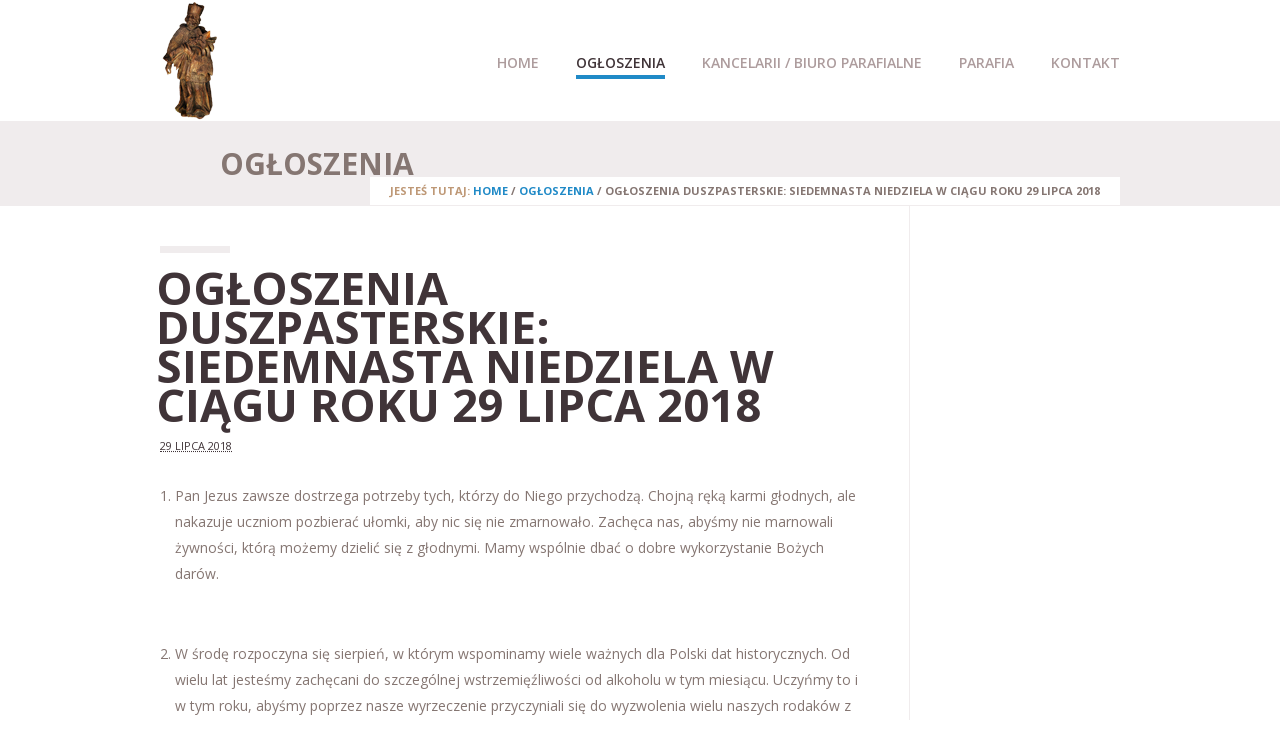

--- FILE ---
content_type: text/html; charset=UTF-8
request_url: http://godziszewo.diecezja-pelplin.pl/index.php/2018/07/29/ogloszenia-duszpasterskie-siedemnasta-niedziela-w-ciagu-roku-29-lipca-2018/
body_size: 9270
content:
<!DOCTYPE html>
<html class="no-js" lang="pl-PL">
<head>
	<meta charset="UTF-8" />

	
	<title>OGŁOSZENIA DUSZPASTERSKIE: SIEDEMNASTA NIEDZIELA W CIĄGU ROKU 29 lipca 2018 | Parafia św. Jana Nepomucena w Godziszewie</title>

	<meta name="viewport" content="width=device-width,initial-scale=1">

	<!-- Stylesheets -->
	<link rel="stylesheet" type="text/css" media="all" href="http://godziszewo.diecezja-pelplin.pl/wp-content/themes/vanguard/style.css" />

	<link rel="profile" href="//gmpg.org/xfn/11" />
	<link rel="pingback" href="http://godziszewo.diecezja-pelplin.pl/xmlrpc.php" />
    
    <style>
    	
		.post-meta .author { display: none!important; }.post-meta .post-categories { display: none!important; }.post-meta .post-tags { display: none!important; }.post-meta .post-comment-link { display: none!important; }
		.portfolio-detail .post-meta .post-comment-link { display: none!important; }	</style>
	
		<script type='text/javascript'>
		/* <![CDATA[ */  
		var unisphere_globals = {
			showStickyHeader: false,
	 		searchLocalized: 'To search type and hit enter',
		 	jsFolderUrl: 'http://godziszewo.diecezja-pelplin.pl/wp-content/themes/vanguard/js',
		 	themeVersion: '2.0.0'
	 	}; 
		/* ]]> */ 
	</script>

	<meta name='robots' content='max-image-preview:large' />
	<style>img:is([sizes="auto" i], [sizes^="auto," i]) { contain-intrinsic-size: 3000px 1500px }</style>
	<link rel='dns-prefetch' href='//ajax.googleapis.com' />
<link rel='dns-prefetch' href='//fonts.googleapis.com' />
<link rel="alternate" type="application/rss+xml" title="Parafia św. Jana Nepomucena w Godziszewie &raquo; Kanał z wpisami" href="http://godziszewo.diecezja-pelplin.pl/index.php/feed/" />
<link rel="alternate" type="application/rss+xml" title="Parafia św. Jana Nepomucena w Godziszewie &raquo; Kanał z komentarzami" href="http://godziszewo.diecezja-pelplin.pl/index.php/comments/feed/" />
<link rel="alternate" type="application/rss+xml" title="Parafia św. Jana Nepomucena w Godziszewie &raquo; OGŁOSZENIA DUSZPASTERSKIE: SIEDEMNASTA NIEDZIELA W CIĄGU ROKU 29 lipca 2018 Kanał z komentarzami" href="http://godziszewo.diecezja-pelplin.pl/index.php/2018/07/29/ogloszenia-duszpasterskie-siedemnasta-niedziela-w-ciagu-roku-29-lipca-2018/feed/" />
<script type="text/javascript">
/* <![CDATA[ */
window._wpemojiSettings = {"baseUrl":"https:\/\/s.w.org\/images\/core\/emoji\/15.0.3\/72x72\/","ext":".png","svgUrl":"https:\/\/s.w.org\/images\/core\/emoji\/15.0.3\/svg\/","svgExt":".svg","source":{"concatemoji":"http:\/\/godziszewo.diecezja-pelplin.pl\/wp-includes\/js\/wp-emoji-release.min.js"}};
/*! This file is auto-generated */
!function(i,n){var o,s,e;function c(e){try{var t={supportTests:e,timestamp:(new Date).valueOf()};sessionStorage.setItem(o,JSON.stringify(t))}catch(e){}}function p(e,t,n){e.clearRect(0,0,e.canvas.width,e.canvas.height),e.fillText(t,0,0);var t=new Uint32Array(e.getImageData(0,0,e.canvas.width,e.canvas.height).data),r=(e.clearRect(0,0,e.canvas.width,e.canvas.height),e.fillText(n,0,0),new Uint32Array(e.getImageData(0,0,e.canvas.width,e.canvas.height).data));return t.every(function(e,t){return e===r[t]})}function u(e,t,n){switch(t){case"flag":return n(e,"\ud83c\udff3\ufe0f\u200d\u26a7\ufe0f","\ud83c\udff3\ufe0f\u200b\u26a7\ufe0f")?!1:!n(e,"\ud83c\uddfa\ud83c\uddf3","\ud83c\uddfa\u200b\ud83c\uddf3")&&!n(e,"\ud83c\udff4\udb40\udc67\udb40\udc62\udb40\udc65\udb40\udc6e\udb40\udc67\udb40\udc7f","\ud83c\udff4\u200b\udb40\udc67\u200b\udb40\udc62\u200b\udb40\udc65\u200b\udb40\udc6e\u200b\udb40\udc67\u200b\udb40\udc7f");case"emoji":return!n(e,"\ud83d\udc26\u200d\u2b1b","\ud83d\udc26\u200b\u2b1b")}return!1}function f(e,t,n){var r="undefined"!=typeof WorkerGlobalScope&&self instanceof WorkerGlobalScope?new OffscreenCanvas(300,150):i.createElement("canvas"),a=r.getContext("2d",{willReadFrequently:!0}),o=(a.textBaseline="top",a.font="600 32px Arial",{});return e.forEach(function(e){o[e]=t(a,e,n)}),o}function t(e){var t=i.createElement("script");t.src=e,t.defer=!0,i.head.appendChild(t)}"undefined"!=typeof Promise&&(o="wpEmojiSettingsSupports",s=["flag","emoji"],n.supports={everything:!0,everythingExceptFlag:!0},e=new Promise(function(e){i.addEventListener("DOMContentLoaded",e,{once:!0})}),new Promise(function(t){var n=function(){try{var e=JSON.parse(sessionStorage.getItem(o));if("object"==typeof e&&"number"==typeof e.timestamp&&(new Date).valueOf()<e.timestamp+604800&&"object"==typeof e.supportTests)return e.supportTests}catch(e){}return null}();if(!n){if("undefined"!=typeof Worker&&"undefined"!=typeof OffscreenCanvas&&"undefined"!=typeof URL&&URL.createObjectURL&&"undefined"!=typeof Blob)try{var e="postMessage("+f.toString()+"("+[JSON.stringify(s),u.toString(),p.toString()].join(",")+"));",r=new Blob([e],{type:"text/javascript"}),a=new Worker(URL.createObjectURL(r),{name:"wpTestEmojiSupports"});return void(a.onmessage=function(e){c(n=e.data),a.terminate(),t(n)})}catch(e){}c(n=f(s,u,p))}t(n)}).then(function(e){for(var t in e)n.supports[t]=e[t],n.supports.everything=n.supports.everything&&n.supports[t],"flag"!==t&&(n.supports.everythingExceptFlag=n.supports.everythingExceptFlag&&n.supports[t]);n.supports.everythingExceptFlag=n.supports.everythingExceptFlag&&!n.supports.flag,n.DOMReady=!1,n.readyCallback=function(){n.DOMReady=!0}}).then(function(){return e}).then(function(){var e;n.supports.everything||(n.readyCallback(),(e=n.source||{}).concatemoji?t(e.concatemoji):e.wpemoji&&e.twemoji&&(t(e.twemoji),t(e.wpemoji)))}))}((window,document),window._wpemojiSettings);
/* ]]> */
</script>
<link rel='stylesheet' id='layerslider-css' href='http://godziszewo.diecezja-pelplin.pl/wp-content/plugins/LayerSlider/static/layerslider/css/layerslider.css?ver=6.6.0' type='text/css' media='all' />
<style id='wp-emoji-styles-inline-css' type='text/css'>

	img.wp-smiley, img.emoji {
		display: inline !important;
		border: none !important;
		box-shadow: none !important;
		height: 1em !important;
		width: 1em !important;
		margin: 0 0.07em !important;
		vertical-align: -0.1em !important;
		background: none !important;
		padding: 0 !important;
	}
</style>
<link rel='stylesheet' id='wp-block-library-css' href='http://godziszewo.diecezja-pelplin.pl/wp-includes/css/dist/block-library/style.min.css' type='text/css' media='all' />
<style id='classic-theme-styles-inline-css' type='text/css'>
/*! This file is auto-generated */
.wp-block-button__link{color:#fff;background-color:#32373c;border-radius:9999px;box-shadow:none;text-decoration:none;padding:calc(.667em + 2px) calc(1.333em + 2px);font-size:1.125em}.wp-block-file__button{background:#32373c;color:#fff;text-decoration:none}
</style>
<style id='global-styles-inline-css' type='text/css'>
:root{--wp--preset--aspect-ratio--square: 1;--wp--preset--aspect-ratio--4-3: 4/3;--wp--preset--aspect-ratio--3-4: 3/4;--wp--preset--aspect-ratio--3-2: 3/2;--wp--preset--aspect-ratio--2-3: 2/3;--wp--preset--aspect-ratio--16-9: 16/9;--wp--preset--aspect-ratio--9-16: 9/16;--wp--preset--color--black: #000000;--wp--preset--color--cyan-bluish-gray: #abb8c3;--wp--preset--color--white: #ffffff;--wp--preset--color--pale-pink: #f78da7;--wp--preset--color--vivid-red: #cf2e2e;--wp--preset--color--luminous-vivid-orange: #ff6900;--wp--preset--color--luminous-vivid-amber: #fcb900;--wp--preset--color--light-green-cyan: #7bdcb5;--wp--preset--color--vivid-green-cyan: #00d084;--wp--preset--color--pale-cyan-blue: #8ed1fc;--wp--preset--color--vivid-cyan-blue: #0693e3;--wp--preset--color--vivid-purple: #9b51e0;--wp--preset--gradient--vivid-cyan-blue-to-vivid-purple: linear-gradient(135deg,rgba(6,147,227,1) 0%,rgb(155,81,224) 100%);--wp--preset--gradient--light-green-cyan-to-vivid-green-cyan: linear-gradient(135deg,rgb(122,220,180) 0%,rgb(0,208,130) 100%);--wp--preset--gradient--luminous-vivid-amber-to-luminous-vivid-orange: linear-gradient(135deg,rgba(252,185,0,1) 0%,rgba(255,105,0,1) 100%);--wp--preset--gradient--luminous-vivid-orange-to-vivid-red: linear-gradient(135deg,rgba(255,105,0,1) 0%,rgb(207,46,46) 100%);--wp--preset--gradient--very-light-gray-to-cyan-bluish-gray: linear-gradient(135deg,rgb(238,238,238) 0%,rgb(169,184,195) 100%);--wp--preset--gradient--cool-to-warm-spectrum: linear-gradient(135deg,rgb(74,234,220) 0%,rgb(151,120,209) 20%,rgb(207,42,186) 40%,rgb(238,44,130) 60%,rgb(251,105,98) 80%,rgb(254,248,76) 100%);--wp--preset--gradient--blush-light-purple: linear-gradient(135deg,rgb(255,206,236) 0%,rgb(152,150,240) 100%);--wp--preset--gradient--blush-bordeaux: linear-gradient(135deg,rgb(254,205,165) 0%,rgb(254,45,45) 50%,rgb(107,0,62) 100%);--wp--preset--gradient--luminous-dusk: linear-gradient(135deg,rgb(255,203,112) 0%,rgb(199,81,192) 50%,rgb(65,88,208) 100%);--wp--preset--gradient--pale-ocean: linear-gradient(135deg,rgb(255,245,203) 0%,rgb(182,227,212) 50%,rgb(51,167,181) 100%);--wp--preset--gradient--electric-grass: linear-gradient(135deg,rgb(202,248,128) 0%,rgb(113,206,126) 100%);--wp--preset--gradient--midnight: linear-gradient(135deg,rgb(2,3,129) 0%,rgb(40,116,252) 100%);--wp--preset--font-size--small: 13px;--wp--preset--font-size--medium: 20px;--wp--preset--font-size--large: 36px;--wp--preset--font-size--x-large: 42px;--wp--preset--spacing--20: 0.44rem;--wp--preset--spacing--30: 0.67rem;--wp--preset--spacing--40: 1rem;--wp--preset--spacing--50: 1.5rem;--wp--preset--spacing--60: 2.25rem;--wp--preset--spacing--70: 3.38rem;--wp--preset--spacing--80: 5.06rem;--wp--preset--shadow--natural: 6px 6px 9px rgba(0, 0, 0, 0.2);--wp--preset--shadow--deep: 12px 12px 50px rgba(0, 0, 0, 0.4);--wp--preset--shadow--sharp: 6px 6px 0px rgba(0, 0, 0, 0.2);--wp--preset--shadow--outlined: 6px 6px 0px -3px rgba(255, 255, 255, 1), 6px 6px rgba(0, 0, 0, 1);--wp--preset--shadow--crisp: 6px 6px 0px rgba(0, 0, 0, 1);}:where(.is-layout-flex){gap: 0.5em;}:where(.is-layout-grid){gap: 0.5em;}body .is-layout-flex{display: flex;}.is-layout-flex{flex-wrap: wrap;align-items: center;}.is-layout-flex > :is(*, div){margin: 0;}body .is-layout-grid{display: grid;}.is-layout-grid > :is(*, div){margin: 0;}:where(.wp-block-columns.is-layout-flex){gap: 2em;}:where(.wp-block-columns.is-layout-grid){gap: 2em;}:where(.wp-block-post-template.is-layout-flex){gap: 1.25em;}:where(.wp-block-post-template.is-layout-grid){gap: 1.25em;}.has-black-color{color: var(--wp--preset--color--black) !important;}.has-cyan-bluish-gray-color{color: var(--wp--preset--color--cyan-bluish-gray) !important;}.has-white-color{color: var(--wp--preset--color--white) !important;}.has-pale-pink-color{color: var(--wp--preset--color--pale-pink) !important;}.has-vivid-red-color{color: var(--wp--preset--color--vivid-red) !important;}.has-luminous-vivid-orange-color{color: var(--wp--preset--color--luminous-vivid-orange) !important;}.has-luminous-vivid-amber-color{color: var(--wp--preset--color--luminous-vivid-amber) !important;}.has-light-green-cyan-color{color: var(--wp--preset--color--light-green-cyan) !important;}.has-vivid-green-cyan-color{color: var(--wp--preset--color--vivid-green-cyan) !important;}.has-pale-cyan-blue-color{color: var(--wp--preset--color--pale-cyan-blue) !important;}.has-vivid-cyan-blue-color{color: var(--wp--preset--color--vivid-cyan-blue) !important;}.has-vivid-purple-color{color: var(--wp--preset--color--vivid-purple) !important;}.has-black-background-color{background-color: var(--wp--preset--color--black) !important;}.has-cyan-bluish-gray-background-color{background-color: var(--wp--preset--color--cyan-bluish-gray) !important;}.has-white-background-color{background-color: var(--wp--preset--color--white) !important;}.has-pale-pink-background-color{background-color: var(--wp--preset--color--pale-pink) !important;}.has-vivid-red-background-color{background-color: var(--wp--preset--color--vivid-red) !important;}.has-luminous-vivid-orange-background-color{background-color: var(--wp--preset--color--luminous-vivid-orange) !important;}.has-luminous-vivid-amber-background-color{background-color: var(--wp--preset--color--luminous-vivid-amber) !important;}.has-light-green-cyan-background-color{background-color: var(--wp--preset--color--light-green-cyan) !important;}.has-vivid-green-cyan-background-color{background-color: var(--wp--preset--color--vivid-green-cyan) !important;}.has-pale-cyan-blue-background-color{background-color: var(--wp--preset--color--pale-cyan-blue) !important;}.has-vivid-cyan-blue-background-color{background-color: var(--wp--preset--color--vivid-cyan-blue) !important;}.has-vivid-purple-background-color{background-color: var(--wp--preset--color--vivid-purple) !important;}.has-black-border-color{border-color: var(--wp--preset--color--black) !important;}.has-cyan-bluish-gray-border-color{border-color: var(--wp--preset--color--cyan-bluish-gray) !important;}.has-white-border-color{border-color: var(--wp--preset--color--white) !important;}.has-pale-pink-border-color{border-color: var(--wp--preset--color--pale-pink) !important;}.has-vivid-red-border-color{border-color: var(--wp--preset--color--vivid-red) !important;}.has-luminous-vivid-orange-border-color{border-color: var(--wp--preset--color--luminous-vivid-orange) !important;}.has-luminous-vivid-amber-border-color{border-color: var(--wp--preset--color--luminous-vivid-amber) !important;}.has-light-green-cyan-border-color{border-color: var(--wp--preset--color--light-green-cyan) !important;}.has-vivid-green-cyan-border-color{border-color: var(--wp--preset--color--vivid-green-cyan) !important;}.has-pale-cyan-blue-border-color{border-color: var(--wp--preset--color--pale-cyan-blue) !important;}.has-vivid-cyan-blue-border-color{border-color: var(--wp--preset--color--vivid-cyan-blue) !important;}.has-vivid-purple-border-color{border-color: var(--wp--preset--color--vivid-purple) !important;}.has-vivid-cyan-blue-to-vivid-purple-gradient-background{background: var(--wp--preset--gradient--vivid-cyan-blue-to-vivid-purple) !important;}.has-light-green-cyan-to-vivid-green-cyan-gradient-background{background: var(--wp--preset--gradient--light-green-cyan-to-vivid-green-cyan) !important;}.has-luminous-vivid-amber-to-luminous-vivid-orange-gradient-background{background: var(--wp--preset--gradient--luminous-vivid-amber-to-luminous-vivid-orange) !important;}.has-luminous-vivid-orange-to-vivid-red-gradient-background{background: var(--wp--preset--gradient--luminous-vivid-orange-to-vivid-red) !important;}.has-very-light-gray-to-cyan-bluish-gray-gradient-background{background: var(--wp--preset--gradient--very-light-gray-to-cyan-bluish-gray) !important;}.has-cool-to-warm-spectrum-gradient-background{background: var(--wp--preset--gradient--cool-to-warm-spectrum) !important;}.has-blush-light-purple-gradient-background{background: var(--wp--preset--gradient--blush-light-purple) !important;}.has-blush-bordeaux-gradient-background{background: var(--wp--preset--gradient--blush-bordeaux) !important;}.has-luminous-dusk-gradient-background{background: var(--wp--preset--gradient--luminous-dusk) !important;}.has-pale-ocean-gradient-background{background: var(--wp--preset--gradient--pale-ocean) !important;}.has-electric-grass-gradient-background{background: var(--wp--preset--gradient--electric-grass) !important;}.has-midnight-gradient-background{background: var(--wp--preset--gradient--midnight) !important;}.has-small-font-size{font-size: var(--wp--preset--font-size--small) !important;}.has-medium-font-size{font-size: var(--wp--preset--font-size--medium) !important;}.has-large-font-size{font-size: var(--wp--preset--font-size--large) !important;}.has-x-large-font-size{font-size: var(--wp--preset--font-size--x-large) !important;}
:where(.wp-block-post-template.is-layout-flex){gap: 1.25em;}:where(.wp-block-post-template.is-layout-grid){gap: 1.25em;}
:where(.wp-block-columns.is-layout-flex){gap: 2em;}:where(.wp-block-columns.is-layout-grid){gap: 2em;}
:root :where(.wp-block-pullquote){font-size: 1.5em;line-height: 1.6;}
</style>
<link rel='stylesheet' id='skin-css' href='http://godziszewo.diecezja-pelplin.pl/wp-content/themes/vanguard/css/skin.php' type='text/css' media='all' />
<link rel='stylesheet' id='mobile-css' href='http://godziszewo.diecezja-pelplin.pl/wp-content/themes/vanguard/css/mobile.css' type='text/css' media='screen' />
<link rel='stylesheet' id='google_fonts-css' href='//fonts.googleapis.com/css?family=Open+Sans%3A300%2C300italic%2C400%2C400italic%2C600%2C600italic%2C700%2C700italic%7COpen+Sans%3A600%7COpen+Sans%3A700%7COpen+Sans%3A400%7COpen+Sans%3A700%7COpen+Sans%3A300%2C400%2C600%2C700%7COpen+Sans%3A700%7COpen+Sans%3A600%7COpen+Sans%3A400%7COpen+Sans%3A700%7COpen+Sans%3A600%7COpen+Sans%3A700&#038;subset=latin%2Clatin-ext&#038;ver=6.7.4' type='text/css' media='all' />
<script type="text/javascript" id="layerslider-greensock-js-extra">
/* <![CDATA[ */
var LS_Meta = {"v":"6.6.0"};
/* ]]> */
</script>
<script type="text/javascript" data-cfasync="false" src="http://godziszewo.diecezja-pelplin.pl/wp-content/plugins/LayerSlider/static/layerslider/js/greensock.js?ver=1.19.0" id="layerslider-greensock-js"></script>
<script type="text/javascript" src="http://godziszewo.diecezja-pelplin.pl/wp-includes/js/jquery/jquery.min.js?ver=3.7.1" id="jquery-core-js"></script>
<script type="text/javascript" src="http://godziszewo.diecezja-pelplin.pl/wp-includes/js/jquery/jquery-migrate.min.js?ver=3.4.1" id="jquery-migrate-js"></script>
<script type="text/javascript" data-cfasync="false" src="http://godziszewo.diecezja-pelplin.pl/wp-content/plugins/LayerSlider/static/layerslider/js/layerslider.kreaturamedia.jquery.js?ver=6.6.0" id="layerslider-js"></script>
<script type="text/javascript" data-cfasync="false" src="http://godziszewo.diecezja-pelplin.pl/wp-content/plugins/LayerSlider/static/layerslider/js/layerslider.transitions.js?ver=6.6.0" id="layerslider-transitions-js"></script>
<script type="text/javascript" src="https://ajax.googleapis.com/ajax/libs/webfont/1.6.26/webfont.js" id="google_fonts-js"></script>
<script type="text/javascript" src="http://godziszewo.diecezja-pelplin.pl/wp-content/themes/vanguard/js/scripts.js" id="scripts-js"></script>
<meta name="generator" content="Powered by LayerSlider 6.6.0 - Multi-Purpose, Responsive, Parallax, Mobile-Friendly Slider Plugin for WordPress." />
<!-- LayerSlider updates and docs at: https://layerslider.kreaturamedia.com -->
<link rel="https://api.w.org/" href="http://godziszewo.diecezja-pelplin.pl/index.php/wp-json/" /><link rel="alternate" title="JSON" type="application/json" href="http://godziszewo.diecezja-pelplin.pl/index.php/wp-json/wp/v2/posts/2370" /><link rel="canonical" href="http://godziszewo.diecezja-pelplin.pl/index.php/2018/07/29/ogloszenia-duszpasterskie-siedemnasta-niedziela-w-ciagu-roku-29-lipca-2018/" />
<link rel='shortlink' href='http://godziszewo.diecezja-pelplin.pl/?p=2370' />
<link rel="alternate" title="oEmbed (JSON)" type="application/json+oembed" href="http://godziszewo.diecezja-pelplin.pl/index.php/wp-json/oembed/1.0/embed?url=http%3A%2F%2Fgodziszewo.diecezja-pelplin.pl%2Findex.php%2F2018%2F07%2F29%2Fogloszenia-duszpasterskie-siedemnasta-niedziela-w-ciagu-roku-29-lipca-2018%2F" />
<link rel="alternate" title="oEmbed (XML)" type="text/xml+oembed" href="http://godziszewo.diecezja-pelplin.pl/index.php/wp-json/oembed/1.0/embed?url=http%3A%2F%2Fgodziszewo.diecezja-pelplin.pl%2Findex.php%2F2018%2F07%2F29%2Fogloszenia-duszpasterskie-siedemnasta-niedziela-w-ciagu-roku-29-lipca-2018%2F&#038;format=xml" />
<!--END head-->
</head>

<!--BEGIN body-->
<body class="post-template-default single single-post postid-2370 single-format-standard wide">

	
			<div class="page-preloader">
				<div class="page-preloader-logo">
					
												<div class="us-folding-cube">
								<div class="us-cube1 us-cube"></div>
								<div class="us-cube2 us-cube"></div>
								<div class="us-cube4 us-cube"></div>
								<div class="us-cube3 us-cube"></div>
							</div>
									</div>
			</div>
		
	
	<!--BEGIN #container-->
	<div id="container">

		<!--BEGIN #superior-header-container-->
		<div id="superior-header-container">

			<!--BEGIN #superior-header-->
			<div id="superior-header">
				<div id="superior-header-left">
						            		            </div>
	            <div id="superior-header-right">
							            	            </div>
    		<!--END #superior-header-->
    		</div>
		
		<!--END #superior-header-container-->
		</div>		

		<!--BEGIN #header-container-->
		<div id="header-container">

			<!--BEGIN #header-->
			<div id="header">
			
				<div id="logo-wrapper">
					<!--BEGIN #logo-->
					<div id="logo">
						<a href="http://godziszewo.diecezja-pelplin.pl" title="Parafia św. Jana Nepomucena w Godziszewie">
															<img src="http://godziszewo.diecezja-pelplin.pl/wp-content/uploads/2015/11/nepomucen.png" alt="Parafia św. Jana Nepomucena w Godziszewie" />
													</a>
					<!--END #logo-->
					</div>
				</div>

				<!--BEGIN #menu-bg-->
				<div id="menu-bg">
					<div class="menu"><ul id="menu-glowne_menu" class="nav"><li id="menu-item-1569" class="menu-item menu-item-type-post_type menu-item-object-page menu-item-home menu-item-1569 page-item-7"><a href="http://godziszewo.diecezja-pelplin.pl/">Home</a></li>
<li id="menu-item-1601" class="menu-item menu-item-type-post_type menu-item-object-page menu-item-1601 page-item-1587"><a href="http://godziszewo.diecezja-pelplin.pl/index.php/aktualnosci/">Ogłoszenia</a></li>
<li id="menu-item-3109" class="menu-item menu-item-type-post_type menu-item-object-page menu-item-has-children menu-item-3109 page-item-2964"><a href="http://godziszewo.diecezja-pelplin.pl/index.php/kancelarii-biuro-parafialne/">KANCELARII / BIURO PARAFIALNE</a>
<ul class="sub-menu">
	<li id="menu-item-3107" class="menu-item menu-item-type-post_type menu-item-object-page menu-item-3107 page-item-3103"><a href="http://godziszewo.diecezja-pelplin.pl/index.php/ochrona-dzieci-i-mlodziezy/">Ochrona dzieci i młodzieży</a></li>
	<li id="menu-item-2958" class="menu-item menu-item-type-post_type menu-item-object-page menu-item-2958 page-item-2952"><a href="http://godziszewo.diecezja-pelplin.pl/index.php/chrzest-swiety/">Chrzest Święty</a></li>
	<li id="menu-item-2957" class="menu-item menu-item-type-post_type menu-item-object-page menu-item-2957 page-item-2955"><a href="http://godziszewo.diecezja-pelplin.pl/index.php/sakrament-malzenstwa/">Sakrament małżeństwa</a></li>
</ul>
</li>
<li id="menu-item-1630" class="menu-item menu-item-type-custom menu-item-object-custom menu-item-has-children menu-item-1630 page-item-1630"><a href="#">Parafia</a>
<ul class="sub-menu">
	<li id="menu-item-2056" class="menu-item menu-item-type-post_type menu-item-object-page menu-item-2056 page-item-2052"><a href="http://godziszewo.diecezja-pelplin.pl/index.php/misje-swiete/">Misje  Święte</a></li>
	<li id="menu-item-1631" class="menu-item menu-item-type-post_type menu-item-object-page menu-item-1631 page-item-1624"><a href="http://godziszewo.diecezja-pelplin.pl/index.php/patron-parafii/">Patron parafii</a></li>
	<li id="menu-item-1634" class="menu-item menu-item-type-post_type menu-item-object-page menu-item-1634 page-item-1632"><a href="http://godziszewo.diecezja-pelplin.pl/index.php/historia/">Historia</a></li>
</ul>
</li>
<li id="menu-item-1602" class="menu-item menu-item-type-post_type menu-item-object-page menu-item-1602 page-item-1570"><a href="http://godziszewo.diecezja-pelplin.pl/index.php/kontakt/">Kontakt</a></li>
</ul></div>				<!--END #menu-bg-->
				</div>
		
			<!--END #header-->
			</div>
			
		<!--END #header-container-->
		</div>

		
	<!--BEGIN #sub-header-container-->
	<div id="sub-header-container"  style="" class="solid-bg no-description" data-aspect-ratio="1">

		<!--BEGIN #sub-header-->
		<div id="sub-header" >

			<div class="bar"></div>
			<h1 class="sub-header-title">Ogłoszenia</h1>
									<div id="breadcrumbs"><span class="prefix">JESTEŚ TUTAJ: </span><a href="http://godziszewo.diecezja-pelplin.pl">Home</a> <span class="delimiter"> / </span> <a href="http://godziszewo.diecezja-pelplin.pl/index.php/aktualnosci/">Ogłoszenia</a> <span class="delimiter"> / </span> <span class="current">OGŁOSZENIA DUSZPASTERSKIE: SIEDEMNASTA NIEDZIELA W CIĄGU ROKU 29 lipca 2018</span></div>
			
		<!--END #sub-header-->
		</div>

	<!--END #sub-header-container-->
	</div>
			
		<!--BEGIN #content-container -->
		<div id="content-container">
		
			<!--BEGIN #content-->
			<div id="content" class="clearfix">

<script type="text/javascript">			
	jQuery(document).ready(function() {			
		jQuery(".menu li.current_page_parent").removeClass('current_page_parent');
		jQuery(".menu li.page-item-1587").addClass('current_page_item');
	});
</script>


	<div class="blog-detail-page clearfix">

		
		<!--BEGIN #primary-->
		<div id="primary" class="blog-detail">
			
<div id="post-2370" class="post-2370 post type-post status-publish format-standard hentry category-ogl">

    <div class="post-media-wrapper no-image">

        
        
        
        <div class="post-title-meta-wrapper">

            <div class="bar"></div>
            <h1 class="post-title entry-title">OGŁOSZENIA DUSZPASTERSKIE: SIEDEMNASTA NIEDZIELA W CIĄGU ROKU 29 lipca 2018</h1>

            <div class="post-meta">

                <span class="published updated"><abbr class="published-time" title="05:40">29 lipca 2018</abbr></span><span class="vcard author">by <a class="url fn n" href="http://godziszewo.diecezja-pelplin.pl/index.php/author/ks-proboszcz/" title="View all posts by ks. Rafał Zientara">ks. Rafał Zientara</a></span>
                                    <span class="post-categories">in <a href="http://godziszewo.diecezja-pelplin.pl/index.php/category/ogl/" rel="category tag">ogloszenia</a></span>
                                
                                
            </div>

        </div>

    </div>

    <div class="post-text">
        <ol>
<li>Pan Jezus zawsze dostrzega potrzeby tych, którzy do Niego przychodzą. Chojną ręką karmi głodnych, ale nakazuje uczniom pozbierać ułomki, aby nic się nie zmarnowało. Zachęca nas, abyśmy nie marnowali żywności, którą możemy dzielić się z głodnymi. Mamy wspólnie dbać o dobre wykorzystanie Bożych darów.</li>
</ol>
<p>&nbsp;</p>
<ol start="2">
<li>W środę rozpoczyna się sierpień, w którym wspominamy wiele ważnych dla Polski dat historycznych. Od wielu lat jesteśmy zachęcani do szczególnej wstrzemięźliwości od alkoholu w tym miesiącu. Uczyńmy to i w tym roku, abyśmy poprzez nasze wyrzeczenie przyczyniali się do wyzwolenia wielu naszych rodaków z nałogu.</li>
</ol>
<p>&nbsp;</p>
<ol start="3">
<li>W czwartek, 2 sierpnia przypada wspomnienie Matki Bożej Anielskiej i związany z nim odpust Parcjunkuli. Jest to wyjątkowy przywilej uproszony przez św. Franciszka z Asyżu, aby każdy, kto w tym dniu nawiedzi kościół parafialny i spełni zwykłe warunki odpustu, to znaczy: przyjmie Komunię św. oraz wzbudzi pragnienie uwolnienia się od wszystkich grzechów i pomodli się w intencjach Ojca Świętego, otrzyma odpust zupełny.</li>
</ol>
<p>&nbsp;</p>
<ol start="4">
<li>W pierwszy czwartek miesiąca podczas Mszy Świętej będziemy modlić się o nowe i święte powołania kapłańskie i zakonne.</li>
</ol>
<p>&nbsp;</p>
<ol start="5">
<li>W pierwszy piątek miesiąca możemy skorzystać z sakramentu pojednania od godz. 16.15. Zachęcam do przyjęcia Komunii św. wynagradzającej Najświętszemu Sercu Pana Jezusa za grzechy.</li>
</ol>
<p>&nbsp;</p>
<ol start="6">
<li>W pierwszą sobotę miesiąca uczcimy Niepokalane Serce Maryi. Tego dnia będziemy szczególnie modlić się za księży proboszczów, we wspomnienie ich patrona, św. Jana Marii Vianneya.</li>
</ol>
<p>&nbsp;</p>
<ol start="7">
<li>Jubilatom i solenizantom życzę obfitych Bożych darów. Serdecznie dziękuję za otwarte serca i drzwi domów dla Pielgrzymów Gdańskich.</li>
</ol>
<p>&nbsp;</p>
<p style="text-align: center;">Zapowiedzi przedślubne:</p>
<p><u>Zapowiedź: 22.07.2018 i <strong>29.07.2018</strong></u></p>
<p>Sławomir Lipa, kawaler, zam. Parafia p.w. św. Jana Nepomucena w Godziszewie i</p>
<p>Malwina Szygulska, panna, zam. Parafia p.w. św. Wojciecha w Żelisławkach</p>
<p><u>Zapowiedź: <strong>29.07.2018</strong> i 05.08.2018</u></p>
<p>Mateusz Selonka, kawaler, zam. Parafia p.w. św. Jana Nepomucena w Godziszewie i</p>
<p>Bożena Smolinska, panna, zam. Parafia p.w. św. Katarzyny w Klonówce</p>
<p>Ktokolwiek wiedziałby o jakichkolwiek przeszkodach jest zobowiązany poinformować ks. Proboszcza</p>
<p style="text-align: right;">Ks. Rafał Zientara, proboszcz</p>
<p>&nbsp;</p>
<p><strong>W TYM TYGODNIU PATRONUJĄ NAM:</strong></p>
<p>31 VII – św. Ignacy z Loyoli (1491-1556), hiszpański rycerz, założyciel zakonu jezuitów.</p>
<p>1 VIII – św. Alfons Maria Liguori (1696-1787), włoski kapłan, założyciel zgromadzenia redemptorystów.</p>
<p>4 VIII – św. Jan Maria Vianney (1786-1859), francuski kapłan, gorliwy spowiednik, patron proboszczów.</p>
                    
    </div>


    
    
    
</div>
			
	<div id="comments">
	
	

</div><!-- #comments -->

		<!--END #primary-->
		</div>

		
		<!--BEGIN #secondary-->
        <div id="secondary">

                        
                        
        <!--END #secondary-->
        </div>        
	</div>


			<!--END #content-->
			</div>

	    <!--END #content-container-->
	    </div>

		<!--BEGIN #footer-widgets-container-->
	    <div id="footer-widgets-container">
	
	        <!--BEGIN #footer-widgets-->
	        <div id="footer-widgets" >
	        	<div class="clearfix">
					<div class="footer-column" id="footer-column-1">
			        	
		<div id="recent-posts-4" class="widget widget_recent_entries">
		<h3 class="widget-title">Ostatnie wpisy</h3><div class="bar"></div>
		<ul>
											<li>
					<a href="http://godziszewo.diecezja-pelplin.pl/index.php/2026/01/18/druga-niedziela-w-ciagu-roku-18-stycznia-2026/">DRUGA NIEDZIELA W CIĄGU ROKU 18 stycznia 2026</a>
									</li>
											<li>
					<a href="http://godziszewo.diecezja-pelplin.pl/index.php/2026/01/11/plan-koled-2026/">PLAN KOLĘD 2026</a>
									</li>
											<li>
					<a href="http://godziszewo.diecezja-pelplin.pl/index.php/2026/01/10/niedziela-chrztu-panskiego-11-stycznia-2026/">NIEDZIELA CHRZTU PAŃSKIEGO 11 stycznia 2026</a>
									</li>
											<li>
					<a href="http://godziszewo.diecezja-pelplin.pl/index.php/2026/01/04/druga-niedziela-po-narodzeniu-panskim-4-stycznia-2026/">DRUGA NIEDZIELA PO NARODZENIU PAŃSKIM 4 stycznia 2026</a>
									</li>
											<li>
					<a href="http://godziszewo.diecezja-pelplin.pl/index.php/2025/12/28/niedziela-swietej-rodziny-jezusa-maryi-i-jozefa-28-grudnia-2025/">NIEDZIELA ŚWIĘTEJ RODZINY: JEZUSA, MARYI I JÓZEFA 28 grudnia 2025</a>
									</li>
					</ul>

		</div>			
			            		            </div>
		
		        	<div class="footer-column" id="footer-column-2">            
			            			
			            		            </div>
		            
		        	<div class="footer-column" id="footer-column-3">
			            <div id="calendar-5" class="widget widget_calendar"><h3 class="widget-title">Kalendarz</h3><div class="bar"></div><div id="calendar_wrap" class="calendar_wrap"><table id="wp-calendar" class="wp-calendar-table">
	<caption>lipiec 2018</caption>
	<thead>
	<tr>
		<th scope="col" title="poniedziałek">P</th>
		<th scope="col" title="wtorek">W</th>
		<th scope="col" title="środa">Ś</th>
		<th scope="col" title="czwartek">C</th>
		<th scope="col" title="piątek">P</th>
		<th scope="col" title="sobota">S</th>
		<th scope="col" title="niedziela">N</th>
	</tr>
	</thead>
	<tbody>
	<tr>
		<td colspan="6" class="pad">&nbsp;</td><td><a href="http://godziszewo.diecezja-pelplin.pl/index.php/2018/07/01/" aria-label="Wpisy opublikowane dnia 2018-07-01">1</a></td>
	</tr>
	<tr>
		<td>2</td><td>3</td><td>4</td><td>5</td><td>6</td><td><a href="http://godziszewo.diecezja-pelplin.pl/index.php/2018/07/07/" aria-label="Wpisy opublikowane dnia 2018-07-07">7</a></td><td>8</td>
	</tr>
	<tr>
		<td>9</td><td>10</td><td>11</td><td>12</td><td>13</td><td>14</td><td><a href="http://godziszewo.diecezja-pelplin.pl/index.php/2018/07/15/" aria-label="Wpisy opublikowane dnia 2018-07-15">15</a></td>
	</tr>
	<tr>
		<td>16</td><td>17</td><td>18</td><td>19</td><td>20</td><td>21</td><td><a href="http://godziszewo.diecezja-pelplin.pl/index.php/2018/07/22/" aria-label="Wpisy opublikowane dnia 2018-07-22">22</a></td>
	</tr>
	<tr>
		<td>23</td><td>24</td><td>25</td><td>26</td><td>27</td><td>28</td><td><a href="http://godziszewo.diecezja-pelplin.pl/index.php/2018/07/29/" aria-label="Wpisy opublikowane dnia 2018-07-29">29</a></td>
	</tr>
	<tr>
		<td>30</td><td>31</td>
		<td class="pad" colspan="5">&nbsp;</td>
	</tr>
	</tbody>
	</table><nav aria-label="Poprzednie i następne miesiące" class="wp-calendar-nav">
		<span class="wp-calendar-nav-prev"><a href="http://godziszewo.diecezja-pelplin.pl/index.php/2018/06/">&laquo; cze</a></span>
		<span class="pad">&nbsp;</span>
		<span class="wp-calendar-nav-next"><a href="http://godziszewo.diecezja-pelplin.pl/index.php/2018/08/">sie &raquo;</a></span>
	</nav></div></div>			
			            			        </div>
		            
		           	<div class="footer-column" id="footer-column-4">
			            <div id="text-7" class="widget widget_text"><h3 class="widget-title">Kontakt</h3><div class="bar"></div>			<div class="textwidget"><b>Parafia św. Jana Nepomucena</b><br>
ul. Ks. Sawickiego 1<br>
83-209 Godziszewo<br>
woj. pomorskie, powiat starogardzki<br><br>

<b>tel.:</b> 58 588 18 21<br>

<b>mail:</b> pgodziszewo@diecezja-pelplin.pl<br><br>

<b>Nr konta bankowego:</b><br>
72 1240 3741 1111 0010 6007 8017</div>
		</div>		
		        	    		        	</div>
	        	</div>

	        <!--END #footer-widgets-->
	        </div>
	
		<!--END #footer-widgets-container-->
		</div>
	
	    <!--BEGIN #footer-container-->
	    <div id="footer-container">
	
	        <!--BEGIN #footer-->
	        <div id="footer">
	
				<div id="footer-left">
						            		            </div>
	            <div id="footer-right">
					<div id="text-5" class="widget widget_text">			<div class="textwidget"><div align="right"><a href="http://godziszewo.diecezja-pelplin.pl/wp-admin/"><IMG width='23' src="http://godziszewo.diecezja-pelplin.pl/wp-admin.png"></a></div></div>
		</div>		            	            </div>
	
	        <!--END #footer-->
	        </div>
	
		<!--END #footer-container-->
		</div>
		
	<!--END #container-->
	</div>

        
	<!-- Theme Hook -->
	<script type="text/javascript" src="http://godziszewo.diecezja-pelplin.pl/wp-includes/js/comment-reply.min.js" id="comment-reply-js" async="async" data-wp-strategy="async"></script>
<script type="text/javascript" src="http://godziszewo.diecezja-pelplin.pl/wp-content/themes/vanguard/js/screen.js?ver=1.0" id="screen-js"></script>
<script type="text/javascript" src="http://godziszewo.diecezja-pelplin.pl/wp-content/plugins/page-links-to/dist/new-tab.js?ver=3.3.7" id="page-links-to-js"></script>
	
<!--END body-->
</body>
<!--END html-->
</html>

--- FILE ---
content_type: text/css
request_url: http://godziszewo.diecezja-pelplin.pl/wp-content/themes/vanguard/css/screen.css
body_size: 11182
content:
/* Headings */
h1, h2, h3, h4, h5, h6 { padding: 0; margin: 0 0 20px 0; }
h1 { font-size: 30px; line-height: 42px; }
h2 { font-size: 24px; line-height: 36px; }
h3 { font-size: 18px; line-height: 30px; font-weight: 400; }
h4 { font-size: 14px; line-height: 26px; margin-bottom: 9px; }
h5 { font-size: 12px; line-height: 18px; margin-bottom: 2px; }
h6 { font-size: 11px; line-height: 18px; text-transform: uppercase; margin-bottom: 2px; }

/* Links */
a { -webkit-transition: background-color 0.1s linear, color 0.1s linear; -moz-transition: background-color 0.1s linear, color 0.1s linear; -o-transition: background-color 0.1s linear, color 0.1s linear; -ms-transition: background-color 0.1s linear, color 0.1s linear; transition: background-color 0.1s linear, color 0.1s linear; }

/* Hide empty p tags */
p:empty { display: none; }

/* Page preloader */
.page-preloader { position: fixed; top: 0; left: 0; z-index: 9999; height: 100%; width: 100%; text-align: center; }
.page-preloader-logo { position: relative; top: 50%; transform: translateY(-50%); }

/* Fading dots */
.us-spinner-fading-dots { margin: 50px auto 0; width: 70px; text-align: center; }
.us-spinner-fading-dots > div { width: 18px; height: 18px; border-radius: 100%; display: inline-block; -webkit-animation: us-bouncedelay 1.4s infinite ease-in-out both; animation: us-bouncedelay 1.4s infinite ease-in-out both; }
.us-spinner-fading-dots .us-bounce1 { -webkit-animation-delay: -0.32s; animation-delay: -0.32s; }
.us-spinner-fading-dots .us-bounce2 { -webkit-animation-delay: -0.16s; animation-delay: -0.16s; }
@-webkit-keyframes us-bouncedelay {
	0%, 80%, 100% { -webkit-transform: scale(0) }
	40% { -webkit-transform: scale(1.0) }
}
@keyframes us-bouncedelay {
	0%, 80%, 100% { -webkit-transform: scale(0); transform: scale(0); }
	40% { -webkit-transform: scale(1.0); transform: scale(1.0); }
}

/* Folding squares */
.us-folding-cube { margin: 50px auto 0; width: 40px; height: 40px; position: relative; -webkit-transform: rotateZ(45deg); transform: rotateZ(45deg); }
.us-folding-cube .us-cube { float: left; width: 50%; height: 50%; position: relative; -webkit-transform: scale(1.1); -ms-transform: scale(1.1); transform: scale(1.1); }
.us-folding-cube .us-cube:before { content: ''; position: absolute; top: 0; left: 0; width: 100%; height: 100%; -webkit-animation: us-foldCubeAngle 2.4s infinite linear both; animation: us-foldCubeAngle 2.4s infinite linear both; -webkit-transform-origin: 100% 100%; -ms-transform-origin: 100% 100%; transform-origin: 100% 100%; }
.us-folding-cube .us-cube2 { -webkit-transform: scale(1.1) rotateZ(90deg); transform: scale(1.1) rotateZ(90deg); }
.us-folding-cube .us-cube3 { -webkit-transform: scale(1.1) rotateZ(180deg); transform: scale(1.1) rotateZ(180deg); }
.us-folding-cube .us-cube4 { -webkit-transform: scale(1.1) rotateZ(270deg); transform: scale(1.1) rotateZ(270deg); }
.us-folding-cube .us-cube2:before { -webkit-animation-delay: 0.3s; animation-delay: 0.3s; }
.us-folding-cube .us-cube3:before { -webkit-animation-delay: 0.6s; animation-delay: 0.6s; }
.us-folding-cube .us-cube4:before { -webkit-animation-delay: 0.9s; animation-delay: 0.9s; }
@-webkit-keyframes us-foldCubeAngle {
	0%, 10% { -webkit-transform: perspective(140px) rotateX(-180deg); transform: perspective(140px) rotateX(-180deg); opacity: 0; }
	25%, 75% { -webkit-transform: perspective(140px) rotateX(0deg); transform: perspective(140px) rotateX(0deg); opacity: 1; }
	90%, 100% { -webkit-transform: perspective(140px) rotateY(180deg); transform: perspective(140px) rotateY(180deg); opacity: 0; }
}
@keyframes us-foldCubeAngle {
	0%, 10% { -webkit-transform: perspective(140px) rotateX(-180deg); transform: perspective(140px) rotateX(-180deg); opacity: 0; }
	25%, 75% { -webkit-transform: perspective(140px) rotateX(0deg); transform: perspective(140px) rotateX(0deg); opacity: 1; }
	90%, 100% { -webkit-transform: perspective(140px) rotateY(180deg); transform: perspective(140px) rotateY(180deg); opacity: 0; }
}

/* Spinning square */
.us-spinner-spinning-square { width: 40px; height: 40px; margin: 50px auto 0; -webkit-animation: us-rotateplane 1.2s infinite ease-in-out; animation: us-rotateplane 1.2s infinite ease-in-out; }
@-webkit-keyframes us-rotateplane { 0% { -webkit-transform: perspective(120px) } 50% { -webkit-transform: perspective(120px) rotateY(180deg) } 100% { -webkit-transform: perspective(120px) rotateY(180deg)  rotateX(180deg) } }
@keyframes us-rotateplane {
	0% { transform: perspective(120px) rotateX(0deg) rotateY(0deg); -webkit-transform: perspective(120px) rotateX(0deg) rotateY(0deg) }
	50% { transform: perspective(120px) rotateX(-180.1deg) rotateY(0deg); -webkit-transform: perspective(120px) rotateX(-180.1deg) rotateY(0deg) }
	100% { transform: perspective(120px) rotateX(-180deg) rotateY(-179.9deg); -webkit-transform: perspective(120px) rotateX(-180deg) rotateY(-179.9deg); }
}

/* Pulsing circle */
.us-spinner-pulsing-circle { width: 40px; height: 40px; margin: 50px auto 0; border-radius: 100%; -webkit-animation: us-scaleout 1.0s infinite ease-in-out; animation: us-scaleout 1.0s infinite ease-in-out; }
@-webkit-keyframes us-scaleout {
	0% { -webkit-transform: scale(0) }
	100% { -webkit-transform: scale(1.0); opacity: 0; }
}
@keyframes us-scaleout {
	0% { -webkit-transform: scale(0); transform: scale(0); }
	100% { -webkit-transform: scale(1.0); transform: scale(1.0); opacity: 0; }
}

/* Equalizer */
.us-spinner-equalizer { margin: 50px auto 0; width: 50px; height: 40px; text-align: center; font-size: 10px; }
.us-spinner-equalizer > div { height: 100%; width: 6px; display: inline-block; -webkit-animation: us-stretchdelay 1.2s infinite ease-in-out; animation: us-stretchdelay 1.2s infinite ease-in-out; }
.us-spinner-equalizer .us-rect2 { -webkit-animation-delay: -1.1s; animation-delay: -1.1s; }
.us-spinner-equalizer .us-rect3 { -webkit-animation-delay: -1.0s; animation-delay: -1.0s; }
.us-spinner-equalizer .us-rect4 { -webkit-animation-delay: -0.9s; animation-delay: -0.9s; }
.us-spinner-equalizer .us-rect5 { -webkit-animation-delay: -0.8s; animation-delay: -0.8s; }
@-webkit-keyframes us-stretchdelay {
	0%, 40%, 100% { -webkit-transform: scaleY(0.4) }
	20% { -webkit-transform: scaleY(1.0) }
}
@keyframes us-stretchdelay {
	0%, 40%, 100% { transform: scaleY(0.4); -webkit-transform: scaleY(0.4); }
	20% { transform: scaleY(1.0); -webkit-transform: scaleY(1.0); }
}

/* Full page image background */
#full-bg-wrapper { position: fixed; top: -50%; left: -50%; width: 200%; height: 200%; }
#full-bg { position: absolute; top: 0; left: 0; right: 0; bottom: 0; margin: auto; min-width: 50%; min-height: 50%; }
.full-bg-width { width: 50%; }
.full-bg-height { height: 50%; }

/* The container */
#content-container { overflow: hidden; }
#container { margin: 0 auto; position: relative; }
.narrow #container { width: 1024px; }
.wide #container { overflow: hidden; }

/* The superior-header bar */
#superior-header-container { position: relative; z-index: 90; }
#superior-header { margin: 0 auto; width: 960px; padding: 0 32px; line-height: 30px; overflow: hidden; font-size: 14px; }
#superior-header .widget li { line-height: 30px; overflow: hidden; font-size: 14px; }
#superior-header-left a:hover { text-decoration: underline; }
#superior-header-right { margin-right: -32px; }
#superior-header .bar { display: none; }
#superior-header-right .widget .menu li > a { font-weight: normal; }
#superior-header-right .widget .menu li > a:hover { text-decoration: underline; }

/* The header  */
#header { width: 960px; padding: 0 32px; margin: 0 auto; position: relative; z-index: 90; }

/* The logo  */
#logo { float: left; margin: 0; padding: 0; font-size: 26px; font-weight: bold; z-index: 91; }

/* Header menu */
#menu-bg { z-index: -1; }
.mobile-menu { display: none; }

.menu { float: right; }
.nav { margin: 0; padding: 0; }
.nav, .nav * { list-style: none; }
.nav li { padding: 0; position: relative; display: inline-block; }
.nav > li { padding: 0; }
.nav ul li { width: 100%; }

.nav > li { margin: 0; padding: 0 0 0 33px; }
.nav > li:first-child { padding-left: 13px; }

.nav > li > a { position: relative; margin: 0; padding-bottom: 3px; vertical-align: middle; }
.nav > li > a:hover { text-decoration: none; }

/* Hides items under top menu */
.nav ul { position: absolute; top: -9999em; width: 20em; margin-top: 0; padding: 0; }

/* Shows submenus */
.nav li:hover ul,
.nav li.nav-hover ul { left: 20px; z-index: 92; line-height: 1; }
.nav > li:first-child > a + ul { left: 0; }

/* Hides all sub items (4 levels deep) */
.nav li:hover li ul,
.nav li.nav-hover li ul,
.nav li li:hover li ul,
.nav li li.nav-hover li ul,
.nav li li li:hover li ul,
.nav li li li.nav-hover li ul { top: -999em; }

/* On :hover, displays all sub items (4 levels deep) */
.nav li li:hover ul,
.nav li li.nav-hover ul,
.nav li li li:hover ul,
.nav li li li.nav-hover ul,
.nav li li li li:hover ul,
.nav li li li li.nav-hover ul { left: 20em; /* match .nav ul width */ top: -1px; margin: 0; }

/* Default Skin for the Menu */
.nav ul li { padding: 0; }
.nav ul a { font-weight: normal; font-size: 12px; padding: 8px 13px!important; letter-spacing: 0; display: block; line-height: 21px; }
.nav ul a:hover { text-decoration: none; }

/* Hide mobile menu by default */
#menu-bg .mobile-menu { display: none; }

/* Mega Menu */
.menu .us-megamenu-container { position: static!important; }
.menu .us-megamenu-container > ul { width: 958px!important; left: 32px!important; display: table; table-layout: fixed; }
.menu .us-megamenu-container > ul ul { position: static!important; }
.menu .us-megamenu-column { position: static!important; float: none!important; padding: 20px 0!important; display: table-cell!important; vertical-align: top; }
.menu .us-megamenu-column ul { position: static!important; width: auto!important; visibility: visible!important; display: block!important; }
.menu .us-megamenu-column > ul ul { display: none!important; }
.menu .us-megamenu-column ul,
.menu .us-megamenu-column li,
.menu .us-megamenu-column a,
.menu .us-megamenu-column:first-child { border: 0!important; }
.menu .us-megamenu-title { padding: 8px 0 17px 25px; text-transform: uppercase; font-size: 14px; font-weight: 600; display: block; }
.menu .us-megamenu-container .us-megamenu-column:not(.us-megamenu-custom-sidebar) a { padding-left: 25px!important; }
.menu .us-megamenu-container .sub-menu li a { padding: 5px 13px!important; }

.menu .us-megamenu-1-col .us-megamenu-column { width: 100%!important; }
.menu .us-megamenu-2-col .us-megamenu-column { width: calc(100% * 1/2 - 1px)!important; }
.menu .us-megamenu-3-col .us-megamenu-column { width: calc(100% * 1/3 - 1px)!important; }
.menu .us-megamenu-4-col .us-megamenu-column { width: calc(100% * 1/4 - 1px)!important; }
.menu .us-megamenu-5-col .us-megamenu-column { width: calc(100% * 1/5 - 1px)!important; }
.menu .us-megamenu-6-col .us-megamenu-column { width: calc(100% * 1/6 - 1px)!important; }
/* Hide overflow columns */
.menu .us-megamenu-1-col .us-megamenu-column:nth-child(n+2),
.menu .us-megamenu-2-col .us-megamenu-column:nth-child(n+3),
.menu .us-megamenu-3-col .us-megamenu-column:nth-child(n+4),
.menu .us-megamenu-4-col .us-megamenu-column:nth-child(n+5),
.menu .us-megamenu-5-col .us-megamenu-column:nth-child(n+6),
.menu .us-megamenu-6-col .us-megamenu-column:nth-child(n+7) { display: none!important; }
/* Mega Menu widgets */
.menu .us-megamenu-custom-sidebar .widget { padding: 0 25px; margin: 25px 0 0 0; }
.menu .us-megamenu-custom-sidebar .widget:first-child { margin: 0; }
.menu .us-megamenu-custom-sidebar .widget .bar { display: none; }
.menu .us-megamenu-custom-sidebar .widget-title { padding: 8px 0 17px 25px; text-transform: uppercase; font-size: 12px; font-weight: bold; display: block; margin: 0; line-height: 1; }
.menu .us-megamenu-custom-sidebar img { width: auto!important; }

/* Sticky header */
.sticky-header #header-container { position: fixed; top: 0; left: 0; right: 0; z-index: 90; }
.sticky-header.admin-bar #header-container { top: 32px; }
.sticky-header .nav li li:hover ul,
.sticky-header .nav li li.nav-hover ul,
.sticky-header .nav li li li:hover ul,
.sticky-header .nav li li li.nav-hover ul,
.sticky-header .nav li li li li:hover ul,
.sticky-header .nav li li li li.nav-hover ul { top: -1px; }
.sticky-header #header-container { -webkit-animation-name: headerSlideDown; animation-name: headerSlideDown; -webkit-animation-duration: 0.2s; animation-duration: 0.2s; -webkit-animation-timing-function: ease; animation-timing-function: ease; }
@-webkit-keyframes headerSlideDown {
	0% { -webkit-transform: translateY(-100%); }
	100% { -webkit-transform: translateY(0%); }
}
@keyframes headerSlideDown {
	0% { -webkit-transform: translateY(-100%); transform: translateY(-100%); }
	100% { -webkit-transform: translateY(0%); transform: translateY(0%); }
}

/* Sub-header Slider */
#slider-container { position: relative; width: 960px; margin: 40px auto 0 auto; }
#slider-container.fullwidth { margin-top: 0; }
.narrow #slider-container { width: 1024px; }
#slider { margin: 0 auto; padding: 0; list-style-type: none; position: relative; width: 960px; }
#slider li { display: none; padding: 0; width: 960px!important; }
#no-slider-items { margin: 0 auto; padding: 20px 30px; width: 964px; }
#no-slider-items strong { font-size: 16px; }
/* Video */
#slider .slider-video { position: relative; width: 100%; height: 100%; overflow: hidden; }
/* Image */
#slider li.with-description .slider-image { position: absolute; top: 0; right: 0; }
/* Description */
#slider li .slider-description .description,
#slider li.has-video .slider-description { display: none; }
/* Title */
#slider .slider-description h2 { font-size: 26px; line-height: 21px; margin: 0; padding: 16px 20px 17px; position: absolute; left: 30px; bottom: 36px; }
#slider .slider-description .bar { position: absolute; left: 0; top: -7px; }
/* Navigation */
#slider-container #slider-prev,
#slider-container #slider-next { width: 63px; height: 63px; z-index: 89; position: absolute; top: 50%; margin-top: -30px; cursor: pointer; display: none; }
#slider-container #slider-prev { left: 0; -moz-border-radius: 0 2px 2px 0; -webkit-border-radius: 0 2px 2px 0; border-radius: 0 2px 2px 0; }
#slider-container #slider-next { right: 0; -moz-border-radius: 2px 0 0 2px; -webkit-border-radius: 2px 0 0 2px; border-radius: 2px 0 0 2px; }
.narrow #slider-container #slider-prev { left: 32px; }
.narrow #slider-container #slider-next { right: 32px; }

/* Sub-header Fullwidth Slider */
#slider-container.fullwidth { width: 960px; margin: 0 auto; padding: 0 32px; }
.narrow #slider-container.fullwidth { overflow: hidden; padding-bottom: 7px; }
#slider-container.fullwidth #slider { width: 1920px; margin: 0; padding: 0; list-style-type: none; position: relative; left: -480px; }
#slider-container.fullwidth #slider li { width: 1920px!important; text-align: center; }
/* Video */
#slider-container.fullwidth #slider .slider-video img { position: relative; }
#slider-container.fullwidth #slider .slider-video { position: relative; margin: 0 auto; width: 960px; }
/* Image */
#slider-container.fullwidth #slider .slider-image { position: relative; }
/* Description */
#slider-container.fullwidth #slider li .slider-description .description,
#slider-container.fullwidth #slider li.has-video .slider-description { display: none; }
#slider-container.fullwidth #slider li .slider-description { width: 1px; height: 1px; }
#slider-container.fullwidth.video #slider .slider-description { display: none; }
/* Title */
#slider-container.fullwidth #slider .slider-description h2 { left: 50%; margin-left: -480px; }
/* Navigation */
#slider-container.fullwidth #slider-prev,
#slider-container.fullwidth #slider-next { -moz-border-radius: 2px; -webkit-border-radius: 2px; border-radius: 2px; }
#slider-container.fullwidth #slider-prev { left: 32px; }
#slider-container.fullwidth #slider-next { right: 32px; }
.wide #slider-container.fullwidth #slider-prev { left: -63px; }
.wide #slider-container.fullwidth #slider-next { right: -63px; }

/* Slider no javascript fallback */
.no-js #slider li { display: block; position: absolute; }
.no-js #slider li.has-video { display: none; }

/* Sub-header LayerSlider */
.narrow #layer-slider-container { width: 1024px; overflow: hidden!important; }
.narrow #layer-slider-container .ls-vanguard .ls-nav-prev { margin-left: -512px; }
.narrow #layer-slider-container .ls-vanguard .ls-nav-next { margin-right: -512px; }

/* Content */
#content { width: 960px; margin: 0 auto; }

/* Sub-header Bar (Transparent bg) */
#sub-header { width: 960px; padding: 0; margin: 0 auto; position: relative; padding-bottom: 3px; }
#sub-header-container.transparent-bg { padding-top: 20px; }
#sub-header-container.transparent-bg .bar { display: none; }
#sub-header h1 { font-size: 30px; line-height: 26px; margin: 22px 0 0 0; }
#sub-header-container.transparent-bg.no-description h1 { margin-bottom: 6px; }
#sub-header small { display: block; font-size: 11px; margin: 1px 0 17px 0; line-height: 26px; }
#sub-header #breadcrumbs { font-size: 11px; line-height: 16px; font-weight: bold; padding: 6px 20px; float: right; margin-top: -24px; }
#sub-header #breadcrumbs a:hover { text-decoration: none; }
/* Solid bg */
#sub-header-container.solid-bg #breadcrumbs { margin-top: -25px!important; }
#sub-header-container.solid-bg.no-description h1 { margin-bottom: 25px; margin-top: 22px; }
/* Image bg */
#sub-header-container.image-bg #sub-header { border: 0; padding: 0; }
#sub-header-container.image-bg #breadcrumbs { margin-top: 0; position: absolute; right: -32px; bottom: -27px; padding: 6px 32px 5px; }
#sub-header-container.image-bg .bar { position: absolute; top: 50%; margin-top: -32px; }
#sub-header-container.image-bg h1 { line-height: 23px; margin: 0; padding: 16px 20px 17px; display: inline-block; position: absolute; top: 50%; left: 0; margin-top: -25px; }
#sub-header-container.image-bg small { margin: 0; position: absolute; bottom: -27px; font-size: 11px; }

/* Right Sidebar */
#primary { width: 709px; float: left; margin: 0 -1px 0 0; padding: 40px 40px 40px 0; }
#secondary { width: 210px; float: right; margin: 0; padding: 40px 0 0 0; }

/* Left Sidebar */
.left-sidebar #primary { float: right; margin: 0 0 0 -1px; padding: 40px 0 40px 40px; }
.left-sidebar #secondary { float: left; }

/* Full-width page */
.full-width { padding: 40px 0; }

/* Blog (shared styles) */
.blog-content { padding-bottom: 40px; }
.post, .sticky { position: relative; }
.post-image { position: relative; overflow: hidden; }
.post-image a img { display: block; }
.post-meta { font-size: 11px; line-height: 29px; }
.post-meta span { margin-right: 25px; }
.post-meta a { font-weight: bold; }
.post-meta a:hover { text-decoration: none; }
.post div.hr, .blog-wide-image .type-page div.hr, .blog-half-image .type-page div.hr { margin-right: -40px; }
.post .more-link { margin-right: 10px; }

/* Blog (wide image) */
.blog-wide-image .post-media-wrapper { margin-bottom: 40px; position: relative; }
.blog-wide-image .post-title-meta-wrapper { position: absolute; bottom: 0; left: 0; right: 0; transition: all .5s ease; }
.blog-wide-image .bar { margin: 40px 0 0 40px; }
.blog-wide-image .post-title { margin: 15px 36px 40px 36px; font-size: 45px; line-height: 39px; }
.blog-wide-image .post-title a:hover { text-decoration: none; }
.blog-wide-image .post-meta { margin: 0; display: inline; padding: 6px 0 7px 40px; }
.blog-wide-image .more-link-wrapper { margin-top: 22px; }
/* No image */
.blog-wide-image .no-image.post-media-wrapper { margin-bottom: 23px; }
.blog-wide-image .no-image .post-image,
.blog-wide-image .no-image .post-video,
.blog-wide-image .no-image .post-slider { margin-bottom: 30px; }
.blog-wide-image .no-image .post-title-meta-wrapper { position: relative; bottom: 0; left: 0; right: 0; }
.blog-wide-image .no-image .bar { margin: 0; }
.blog-wide-image .no-image .post-title { margin: 15px 36px 7px -4px; }
.blog-wide-image .no-image .post-meta { padding-left: 0; }

/* Blog (half image) */
.blog-half-image .post-image,
.blog-half-image .post-video,
.blog-half-image .post-slider { float: left; width: 340px; margin-bottom: 10px; margin-right: 30px; }
.blog-half-image .bar { margin-left: 370px; }
.blog-half-image .bar.no-image { margin-left: 0; }
.blog-half-image .post-title { margin: 16px 0 22px 0; font-size: 26px; line-height: 26px; }
.blog-half-image .post-title a:hover { text-decoration: none; }
.blog-half-image .post-meta { line-height: 18px; margin-bottom: 16px; }
.blog-half-image div.hr { clear: both; }
.blog-half-image .more-link-wrapper { clear: both; padding-top: 20px; margin-top: -10px; }

/* Blog detail page */
.blog-detail .post-media-wrapper { margin-bottom: 40px; position: relative; }
.blog-detail .post-image img { display: block; }
.blog-detail .post-title-meta-wrapper { position: absolute; bottom: 0; left: 0; right: 0; }
.blog-detail .bar { margin: 40px 0 0 40px; }
.blog-detail .post-title { margin: 15px 36px 40px 36px; font-size: 45px; line-height: 39px; }
.blog-detail .post-title a:hover { text-decoration: none; }
.blog-detail .post-meta { margin: 0; display: inline; padding: 6px 0 7px 40px; }
/* No image */
.blog-detail .no-image.post-media-wrapper { margin-bottom: 23px; }
.blog-detail .no-image .post-image,
.blog-detail .no-image .post-video,
.blog-detail .no-image .post-slider { margin-bottom: 30px; }
.blog-detail .no-image .post-title-meta-wrapper { position: relative; bottom: 0; left: 0; right: 0; }
.blog-detail .no-image .bar { margin: 0; }
.blog-detail .no-image .post-title { margin: 15px 36px 7px -4px; }
.blog-detail .no-image .post-meta { padding-left: 0; }

/* Author Info */
#author-info-wrapper { margin-top: 32px; }
#author-info-wrapper h3 { margin: 0 -40px 32px 0; font-size: 11px; line-height: 11px; font-weight: bold; text-transform: uppercase; padding: 18px 20px; }
#author-info-wrapper #author-info { float: left; }
#author-info-wrapper #author-info .avatar { position: relative; top: 0px; left: 0; margin-top: 8px; float: left; -moz-border-radius: 30px; -webkit-border-radius: 30px; border-radius: 30px; }
#author-info-wrapper #author-description { margin-left: 90px; }
/* Related Posts */
.blog-detail .related-posts { margin-top: 32px; }
.blog-detail .related-posts h3 { margin: 0 -40px 40px 0; font-size: 11px; line-height: 11px; font-weight: bold; text-transform: uppercase; padding: 18px 20px; }
.blog-detail .related-posts ul { list-style-type: none; width: 710px; overflow: hidden; padding: 0; margin: 0; }
.blog-detail .related-posts li { width: 210px; float: left; margin-left: 40px; }
.blog-detail .related-posts li:first-child { margin-left: 0; }
.blog-detail .related-posts li .post-image { display: block; margin-bottom: 0; }
.blog-detail .related-posts li .post-image img { display: block; }
.blog-detail .related-posts li .post-title { font-size: 14px; line-height: 23px; text-transform: none; margin: 8px 0 0; display: block; font-weight: normal; }
.blog-detail .related-posts li .post-title:hover { text-decoration: none; }

/* Comments */
#comments { margin-right: -40px; margin-top: 32px; }
.full-width #comments { margin-right: 0; }
#comment-title { margin: 0; font-size: 11px; line-height: 11px; font-weight: bold; text-transform: uppercase; padding: 18px 20px; }
#comment-title small { font-style: italic; }
.comment-notes { display: none; }
.comment-list, .comment-list .children { list-style: none; padding-left: 0; }
.comment-list { padding-top: 40px; }
.comment-list > li.comment { padding-top: 40px; }
.comment-list > li.comment:first-child { border-top: 0; padding-top: 0; }
.comment { position: relative; }
.single-comment { padding: 0; position: relative; margin-bottom: 40px; }
.comment-list .children { margin-left: 90px; }
.comment-list .children > li { padding-top: 42px; }
.avatar { position: absolute; top: 0; left: 0; -moz-border-radius: 30px; -webkit-border-radius: 30px; border-radius: 30px; }
.commenter { position: absolute; top: -4px; left: 90px; font-style: normal; font-weight: bold; font-size: 14px; line-height: 18px; }
.commenter a:hover { text-decoration: none; }
.comment-meta { margin: 0 0 0 90px; padding-top: 20px; font-size: 12px; line-height: 16px; }
.comment-content { margin-top: 44px; padding-right: 40px; padding-left: 90px; }
.comment-reply { position: absolute; top: 36px; left: 90px; font-size: 11px; text-transform: uppercase; font-weight: bold; }
.comment-list .children .comment-reply { top: 85px; }
.comment-list > li.comment > .comment-reply { top: 83px; }
.comment-list > li.comment:first-child > .comment-reply { top: 43px; }
.comment-not-approved { position: absolute; right: 0; top: 0; }
.bypostauthor { }
#comments .navigation-top { margin-bottom: 40px; }
#comments .navigation-bottom { margin: 40px 0 40px 0; }
#comments .nav-previous { float: left; }
#comments .nav-next { float: right; }


/* Comment Reply Form */
#respond { position: relative; }
#reply-title { margin: 0 0 40px; font-size: 11px; line-height: 11px; font-weight: bold; text-transform: uppercase; padding: 18px 20px; }
#commentform .logged-in-as { font-size: 14px; margin: 30px 0 10px 0; line-height: 14px; }
#commentform .form-section input { margin-right: 10px; width: 250px; }
#commentform #form-section-author { margin-top: 20px; }
.comment > #respond { float: none; border-top: 0; margin-top: 0; padding-bottom: 40px; }
#reply-title #cancel-comment-reply-link { position: absolute; right: 40px; top: 19px; font-size: 11px; text-transform: uppercase; line-height: 13px; }
.logged-in #reply-title #cancel-comment-reply-link { top: 17px; }
.form-section { margin-bottom: 20px; }
.form-section label { cursor: pointer; }
.form-allowed-tags { display: none; }

/* Comment Reply Form (with sidebar) */
.form-section textarea,
.portfolio-detail-page.with-sidebar .form-section textarea { width: 690px; }
.depth-2 textarea,
.portfolio-detail-page.with-sidebar .depth-2 textarea { width: 600px!important; }
.depth-3 textarea,
.portfolio-detail-page.with-sidebar .depth-3 textarea { width: 510px!important; }
.depth-4 textarea,
.portfolio-detail-page.with-sidebar .depth-4 textarea { width: 420px!important; }

/* Comment Reply Form (full width) */
.full-width .form-section textarea { width: 940px; }
.full-width .depth-2 textarea { width: 850px!important; }
.full-width .depth-3 textarea { width: 760px!important; }
.full-width .depth-4 textarea { width: 670px!important; }

/* Contact Page */
#contact-form p { margin: 0; padding: 0; display: inline; }
#contact-form label { margin-left: 10px; }
#contact-form input { width: 360px; }
#contact-form textarea { width: 690px; }
.input-error { border-color: red; border-color: rgba(255, 0, 0, 0.4); }
.sending-message,
.success-sending-message,
.error-sending-message { display: none; }
.sending-message { padding: 6px 0 6px 35px;  }

/* Portfolio */
.portfolio-content { padding-bottom: 40px; }
.portfolio-page { padding-bottom: 40px; }

#portfolio-filter-container { margin: 40px 0 0 0; overflow: hidden; font-size: 11px; font-weight: bold; }
.portfolio-browse { margin: 0; padding: 0 20px; float: left; }
.portfolio-filters { list-style-type: none; float: left; }
.portfolio-filters li a:hover { text-decoration: none; }
#portfolio-filter-container .portfolio-browse { float: left; }
#portfolio-filter-container .portfolio-filters { margin: 0; padding: 0; float: left; }
#portfolio-filter-container .portfolio-filters li { float: left; margin: 0; padding: 0 0 0 35px; }
/* No javascript fallback portfolio quicksand filtering */
.no-js #portfolio-filter-container { display: none; }

.portfolio-item { overflow: hidden; }
.portfolio-item .portfolio-info { overflow: hidden; position: relative; }
.portfolio-item .portfolio-title:hover { text-decoration: none; }
.portfolio-item .long-bar { position: relative; }

/* Portfolio detail page */
.portfolio-detail-page #single-nav { margin-top: -40px; margin-bottom: 40px; }
.portfolio-detail-page .portfolio-detail-media { margin-bottom: 32px; }
.portfolio-detail-page .portfolio-detail-big-image { margin: 0 0 20px 0; overflow: hidden; }
.portfolio-detail-page .portfolio-detail-big-image img { display: block; }
.portfolio-detail-page .portfolio-detail-big-image .caption { font-size: 12px; line-height: 26px; font-weight: normal; font-style: italic; }
.portfolio-detail-page .related-work { margin-top: 32px; }
.portfolio-detail-page .related-work h3 { margin: 0 0 40px 0; font-size: 11px; line-height: 11px; font-weight: bold; text-transform: uppercase; padding: 18px 20px; }
.portfolio-detail-page #single-nav-below { margin-right: 0; }
.portfolio-detail-page #single-nav-below-title { margin-right: 0; }
.portfolio-detail-page #single-nav-below-prev { width: 480px; }
.portfolio-detail-page #single-nav-below-next { width: 479px; }
/* (with sidebar) */
.portfolio-detail-page.with-sidebar { padding-bottom: 0; }
.portfolio-detail-page.with-sidebar #primary,
.portfolio-detail-page.with-sidebar #secondary { padding-top: 0; }
.portfolio-detail-page.with-sidebar .related-work h3,
.portfolio-detail-page.with-sidebar .related-work ul,
.portfolio-detail-page.with-sidebar #single-nav-below-title,
.portfolio-detail-page.with-sidebar #comments { margin-right: -40px; }
.portfolio-detail-page.with-sidebar #single-nav-below-prev,
.portfolio-detail-page.with-sidebar #single-nav-below-next { width: 354px; }

/* Portfolio 1 Column */
.portfolio-1-columns-list { list-style-type: none; margin: 40px 0 -40px 0; padding: 0 0 40px; }
.portfolio-1-columns-list li { width: 960px; margin: 0 0 40px 0; padding-bottom: 40px; position: relative; clear: both; }
.portfolio-1-columns-list .portfolio-image { float: left; width: 480px; overflow: hidden; }
.portfolio-1-columns-list li > a,
.portfolio-1-columns-list .portfolio-image img { display: block; }
.portfolio-1-columns-list .portfolio-info { margin: 0; padding: 0; margin-left: 510px; }
.portfolio-1-columns-list .portfolio-title { font-size: 26px; line-height: 26px; display: block; margin: 16px 0 18px 0; }

/* Portfolio 2 Columns */
.portfolio-2-columns-list { list-style-type: none; margin: 40px 0 -20px -20px; padding: 0 0 40px; letter-spacing: -5px; }
.portfolio-2-columns-list li { width: 470px; margin: 0 0 20px 20px; display: inline-block; vertical-align: top; letter-spacing: normal; position: relative; }
.portfolio-2-columns-list li > a,
.portfolio-2-columns-list .portfolio-image img { display: block; }
.portfolio-2-columns-list .portfolio-info { margin: 0; padding: 20px; position: relative; }
.portfolio-2-columns-list .portfolio-title { font-size: 20px; line-height: 30px; display: block; margin: 0; text-align: center; }

/* Portfolio 2 Columns without Gutter */
.portfolio-2-columns-list-no-gutter { list-style-type: none; margin: 40px 0 0 0; padding: 0 0 40px; }
.portfolio-2-columns-list-no-gutter li { width: 480px; margin: 0; padding: 0; float: left; overflow: hidden; position: relative; }
.portfolio-2-columns-list-no-gutter li > a,
.portfolio-2-columns-list-no-gutter .portfolio-image img { display: block; }
.portfolio-2-columns-list-no-gutter .portfolio-info { margin: 0; padding: 20px; width: 440px; position: absolute; bottom: 0; left: 0; right: 0; display: none; }
.portfolio-2-columns-list-no-gutter .portfolio-title { font-size: 20px; line-height: 30px; display: block; margin: 0; text-align: center; }

/* Portfolio 3 Columns */
.portfolio-3-columns-list { list-style-type: none; margin: 40px 0 -30px -30px; padding: 0 0 40px; letter-spacing: -5px; }
.portfolio-3-columns-list li { width: 300px; margin: 0 0 30px 30px; display: inline-block; vertical-align: top; letter-spacing: normal; position: relative; }
.portfolio-3-columns-list li > a,
.portfolio-3-columns-list .portfolio-image img { display: block; }
.portfolio-3-columns-list .portfolio-info { margin: 0; padding: 16px; position: relative; }
.portfolio-3-columns-list .portfolio-title { font-size: 16px; line-height: 30px; display: block; margin: 0; text-align: center; }

/* Portfolio 3 Columns without Gutter */
.portfolio-3-columns-list-no-gutter { list-style-type: none; margin: 40px 0 0 0; padding: 0 0 40px; }
.portfolio-3-columns-list-no-gutter li { width: 320px; margin: 0; padding: 0; float: left; overflow: hidden; position: relative; }
.portfolio-3-columns-list-no-gutter li > a,
.portfolio-3-columns-list-no-gutter .portfolio-image img { display: block; }
.portfolio-3-columns-list-no-gutter .portfolio-info { margin: 0; padding: 15px; width: 290px; position: absolute; bottom: 0; left: 0; right: 0; display: none; }
.portfolio-3-columns-list-no-gutter .portfolio-title { font-size: 16px; line-height: 30px; display: block; margin: 0; text-align: center; }

/* Portfolio 4 Columns */
.portfolio-4-columns-list { list-style-type: none; margin: 40px 0 -20px -20px; padding: 0 0 40px; letter-spacing: -5px; }
.portfolio-4-columns-list li { width: 225px; margin: 0 0 20px 20px; display: inline-block; vertical-align: top; letter-spacing: normal; position: relative; }
.portfolio-4-columns-list li > a,
.portfolio-4-columns-list .portfolio-image img { display: block; }
.portfolio-4-columns-list .portfolio-info { margin: 0; padding: 10px; position: relative; }
.portfolio-4-columns-list .portfolio-title { font-size: 14px; line-height: 30px; display: block; margin: 0; text-align: center; }

/* Portfolio 4 Columns without Gutter */
.portfolio-4-columns-list-no-gutter { list-style-type: none; margin: 40px 0 0 0; padding: 0 0 40px; }
.portfolio-4-columns-list-no-gutter li { width: 240px; margin: 0; padding: 0; float: left; overflow: hidden; position: relative; }
.portfolio-4-columns-list-no-gutter li > a,
.portfolio-4-columns-list-no-gutter .portfolio-image img { display: block; }
.portfolio-4-columns-list-no-gutter .portfolio-info { margin: 0; padding: 10px; width: 220px; position: absolute; bottom: 0; left: 0; right: 0; display: none; }
.portfolio-4-columns-list-no-gutter .portfolio-title { font-size: 14px; line-height: 30px; display: block; margin: 0; text-align: center; }

.portfolio-shortcode .portfolio-1-columns-list,
.portfolio-shortcode .portfolio-2-columns-list,
.portfolio-shortcode .portfolio-2-columns-list-no-gutter,
.portfolio-shortcode .portfolio-3-columns-list,
.portfolio-shortcode .portfolio-3-columns-list-no-gutter,
.portfolio-shortcode .portfolio-4-columns-list,
.portfolio-shortcode .portfolio-4-columns-list-no-gutter { margin-top: 0; }

/* Widgets */
#secondary .widget { padding-left: 20px; }
#secondary .widget { font-size: 14px; line-height: 26px; }
#secondary .widget > div > ul,
#secondary .widget > ul { margin-left: -20px; margin-bottom: -1px; }
.widget h3 { margin: 8px 0 18px 0; padding: 0; }
.widget ul { list-style-type: none; margin: 0; padding: 0; }
.widget ul li { padding-left: 20px; padding-top: 9px; padding-bottom: 9px; }
.widget ul li ul { margin-top: 10px; margin-bottom: -10px; margin-left: -20px; }
.widget ul li ul li { padding-left: 35px; }
.widget ul li ul li ul { margin-left: -35px; }
.widget ul li ul li ul li { padding-left: 50px; }
.widget li { margin: 0; padding: 6px 0; list-style-type: none; font-size: 14px; line-height: 22px; }
.widget-sub-pages a,
.widget_pages a,
.widget .menu a { display: block; padding-right: 20px; }
.widget ul a:hover { text-decoration: none; }
.widget { margin-bottom: 45px; }
.widget.widget_text p:last-child { margin-bottom: 0; }

/* Widgets in left sidebar */
.left-sidebar #secondary .widget { padding-left: 0; padding-right: 20px; }
.left-sidebar #secondary .widget > div > ul,
.left-sidebar #secondary .widget > ul { margin-left: 0; margin-right: -20px; }
.left-sidebar #secondary .widget ul li { padding-left: 0; }
.left-sidebar #secondary .widget ul li ul { margin-left: 0; }
.left-sidebar #secondary .widget ul li ul li { padding-left: 15px; }
.left-sidebar #secondary .widget ul li ul li ul { margin-left: -15px; }
.left-sidebar #secondary .widget ul li ul li ul li { padding-left: 30px; }

.left-sidebar #secondary .widget-sub-pages > ul > li.current_page_item > a,
.left-sidebar #secondary .widget_pages > ul > li.current_page_item > a,
.left-sidebar #secondary .widget .menu > li.current-menu-item > a { padding-left: 15px; }

/* Search Widget */
input.search { width: 170px; margin-bottom: 20px; }
button.search-btn { display: none; }

/* Archive widget */
.widget_archive select { width: 210px; }

/* Calendar Widget */
.widget_calendar table caption { margin: 0 0 10px 0; }
.widget_calendar table { border-collapse: separate; *border-collapse: collapse; -webkit-border-radius: 3px; -moz-border-radius: 3px; border-radius: 3px; }
.widget_calendar table tfoot td + td { border-left: 0!important; }
.widget_calendar tfoot #prev { text-align: left; padding-left: 10px; }
.widget_calendar tfoot #next { text-align: right; padding-right: 10px; }
.widget_calendar th,
.widget_calendar td { text-align: center; padding: 3px 0; font-size: 10px; }

/* Custom Menu and Sub-Pages Widget */
.widget .menu { float: none; }
.widget-sub-pages li.current_page_item > a,
.widget_pages li.current_page_item > a,
.widget .menu li.current-menu-item > a { font-weight: 600; }

/* Recent and Popular Posts Widget */
.widget-posts ul { list-style-type: none; padding-left: 0; margin-left: 0!important; border-top: 0!important; }
.left-sidebar #secondary .widget-posts ul { margin-right: 0!important; }
.widget-posts li { padding: 20px 0!important; }
.widget-posts li:first-child { padding-top: 0!important; border-top: 0; }
.widget-posts li .post-image { display: block; margin-bottom: 12px; }
.widget-posts li .post-image img { display: block; max-width: 100%; }
.widget-posts li .post-title { font-size: 14px; line-height: 26px; font-weight: 600; }
.widget-posts li .post-title:hover { text-decoration: none; }
.widget-posts li .excerpt { margin-top: 2px; margin-bottom: 0; }
.widget-posts-off-sidebar { margin: 0 0 0 -40px; letter-spacing: -5px; }
.widget-posts-off-sidebar li { width: 210px; margin: 0 0 40px 40px; padding: 0!important; display: inline-block; vertical-align: top; letter-spacing: normal; }
#primary .widget-posts-off-sidebar { margin: 0 0 0 -41px; }

/* Twitter Widget */
.widget-twitter { padding-bottom: 14px; }
.widget-twitter ul { list-style-type: none; padding-left: 0; margin-left: 0!important; border-top: 0!important; margin-bottom: 20px!important; }
.left-sidebar #secondary .widget-twitter ul { margin-right: 0!important; }
.widget-twitter li { padding: 20px 0!important; }
.widget-twitter li:first-child { padding-top: 0!important; border-top: 0; }
.widget-twitter p { margin-bottom: 0; }
.widget-twitter small { display: block; font-size: 10px; font-weight: normal; }
.widget-twitter-off-sidebar ul { padding-left: 0; list-style-type: none; }
#jtwt_loader { background: transparent url('../images/loader.gif') no-repeat scroll center center; margin-bottom: 20px; }

/* Contact Form Widget */
.widget-contact-form #contact-form p { margin: 0; padding: 0; }
.widget-contact-form #contact-form label { display: block; margin: 0; }
.widget-contact-form #contact-form input { width: 170px; }
.widget-contact-form #contact-form textarea { height: 100px; width: 170px; }

.widget-contact-form .sending-message,
.widget-contact-form .success-sending-message,
.widget-contact-form .error-sending-message { display: none; }
.widget-contact-form .sending-message { padding: 6px 0 6px 35px; }

/* Flickr Widget */
.widget-flickr ul { overflow: hidden; padding-left: 0; }
.widget-flickr li { width: 70px; padding: 0; float: left; display: block; margin: 0; border-bottom: 0!important; }
.widget-flickr li a { padding: 0; margin: 0; }
.widget-flickr li img { width: 100%; height: auto; padding: 0; margin: 0; display: block; }

/* Social buttons Widget */
.widget-social ul { border-top: 0!important; margin-left: -10px!important; margin-bottom: 16px!important; }
.widget-social ul li { border-bottom: 0!important; display: inline-block; padding: 0; margin-left: 8px; margin-bottom: 6px; }
.widget-social ul li a { display: block; width: 32px; height: 32px; }
/* Black icons */
.widget-social a.rss { background: transparent url('../images/social_icons/rss_black.png') scroll no-repeat center center;}
.widget-social a.twitter { background: transparent url('../images/social_icons/twitter_black.png') scroll no-repeat center center;}
.widget-social a.facebook { background: transparent url('../images/social_icons/facebook_black.png') scroll no-repeat center center;}
.widget-social a.googleplus { background: transparent url('../images/social_icons/googleplus_black.png') scroll no-repeat center center;}
.widget-social a.flickr { background: transparent url('../images/social_icons/flickr_black.png') scroll no-repeat center center;}
.widget-social a.dribbble { background: transparent url('../images/social_icons/dribbble_black.png') scroll no-repeat center center;}
.widget-social a.forrst { background: transparent url('../images/social_icons/forrst_black.png') scroll no-repeat center center;}
.widget-social a.behance { background: transparent url('../images/social_icons/behance_black.png') scroll no-repeat center center;}
.widget-social a.youtube { background: transparent url('../images/social_icons/youtube_black.png') scroll no-repeat center center;}
.widget-social a.vimeo { background: transparent url('../images/social_icons/vimeo_black.png') scroll no-repeat center center;}
.widget-social a.linkedin { background: transparent url('../images/social_icons/linkedin_black.png') scroll no-repeat center center;}
.widget-social a.skype { background: transparent url('../images/social_icons/skype_black.png') scroll no-repeat center center;}
/* White icons */
.footer-column .widget-social a.rss,
#footer .widget-social a.rss,
#superior-header-left .widget-social a.rss { background: transparent url('../images/social_icons/rss_white.png') scroll no-repeat center center;}
.footer-column .widget-social a.twitter,
#footer .widget-social a.twitter,
#superior-header-left .widget-social a.twitter { background: transparent url('../images/social_icons/twitter_white.png') scroll no-repeat center center;}
.footer-column .widget-social a.facebook,
#footer .widget-social a.facebook,
#superior-header-left .widget-social a.facebook { background: transparent url('../images/social_icons/facebook_white.png') scroll no-repeat center center;}
.footer-column .widget-social a.googleplus,
#footer .widget-social a.googleplus,
#superior-header-left .widget-social a.googleplus { background: transparent url('../images/social_icons/googleplus_white.png') scroll no-repeat center center;}
.footer-column .widget-social a.flickr,
#footer .widget-social a.flickr,
#superior-header-left .widget-social a.flickr { background: transparent url('../images/social_icons/flickr_white.png') scroll no-repeat center center;}
.footer-column .widget-social a.dribbble,
#footer .widget-social a.dribbble,
#superior-header-left .widget-social a.dribbble { background: transparent url('../images/social_icons/dribbble_white.png') scroll no-repeat center center;}
.footer-column .widget-social a.forrst,
#footer .widget-social a.forrst,
#superior-header-left .widget-social a.forrst { background: transparent url('../images/social_icons/forrst_white.png') scroll no-repeat center center;}
.footer-column .widget-social a.behance,
#footer .widget-social a.behance,
#superior-header-left .widget-social a.behance { background: transparent url('../images/social_icons/behance_white.png') scroll no-repeat center center;}
.footer-column .widget-social a.youtube,
#footer .widget-social a.youtube,
#superior-header-left .widget-social a.youtube { background: transparent url('../images/social_icons/youtube_white.png') scroll no-repeat center center;}
.footer-column .widget-social a.vimeo,
#footer .widget-social a.vimeo,
#superior-header-left .widget-social a.vimeo { background: transparent url('../images/social_icons/vimeo_white.png') scroll no-repeat center center;}
.footer-column .widget-social a.linkedin,
#footer .widget-social a.linkedin,
#superior-header-left .widget-social a.linkedin { background: transparent url('../images/social_icons/linkedin_white.png') scroll no-repeat center center;}
.footer-column .widget-social a.skype,
#footer .widget-social a.skype,
#superior-header-left .widget-social a.skype { background: transparent url('../images/social_icons/skype_white.png') scroll no-repeat center center;}

/* Superior-header bar Widgets */
#superior-header .widget { margin-bottom: 0; }
#superior-header .widget .widget-title { display: none; }

#superior-header-left .widget { float: left; margin: 0; padding-right: 32px; }
#superior-header-right .widget { float: right; margin: 0; padding-left: 32px; }
#superior-header-right .widget:first-child { padding-right: 32px; }

/* Menu Widget in the superior-header bar */
#superior-header .widget_nav_menu .menu { list-style-type: none; padding: 0; }
#superior-header .widget_nav_menu .menu li { float: left; margin-right: 14px; padding: 0; }
#superior-header-right .widget_nav_menu .menu li { margin-left: 14px; margin-right: 0; }
#superior-header-right .widget_nav_menu { padding-left: 18px; }

/* Social buttons Widget in the superior-header bar */
#superior-header .widget-social ul { margin-left: 0!important; margin-bottom: 0!important; height: 30px; }
#superior-header .widget-social ul li { margin-left: 4px; margin-bottom: 0!important; margin-top: -1px!important; }
#superior-header .widget-social ul li a { color: transparent!important; }

/* Footer Widgets */
#footer-widgets { width: 960px; margin: 0 auto; padding: 0 32px; }
.footer-column { width: 209px; float: left; padding: 30px 20px 30px 20px; margin: 0; }
#footer-column-1 { width: 210px; border-left: 0; padding-left: 0; }
#footer-column-4 { padding-right: 0; }
.footer-column .widget-title { margin: -2px 0 9px 0; }
.footer-column .bar { margin-bottom: 15px; }
.footer-column .widget { font-size: 12px; line-height: 20px; margin: 0 -20px 0 -20px; padding: 20px; }
.footer-column .widget:first-child { border-top: 0; }
.footer-column .widget li { font-size: 12px; line-height: 20px; }
.footer-column .widget ul li { padding-left: 0; padding-top: 2px; padding-bottom: 2px; }
.footer-column .widget ul li ul { margin-top: 2px; margin-bottom: -2px; margin-left: 0; }
.footer-column .widget ul li ul li { padding-left: 15px; }
.footer-column a { font-weight: bold; }
.footer-column a:hover { text-decoration: underline!important; }

/* Search Widget in the footer widget area */
.footer-column input.search { width: 190px; margin-bottom: 0; }

/* Custom Menus in the footer widget area */
.footer-column .widget-sub-pages li.current_page_item > a,
.footer-column .widget_pages li.current_page_item > a,
.footer-column .widget .menu li.current-menu-item > a { padding-left: 5px; padding-right: 5px; -moz-border-radius: 2px; -webkit-border-radius: 2px; border-radius: 2px; display: inline-block; }

/* Social buttons Widget in the footer widget area */
.footer-column .widget-social ul { margin-left: -7px!important; margin-bottom: 0!important; }
.footer-column .widget-social ul li { margin-left: 4px; }
.footer-column .widget-social ul li a { color: transparent!important; }

/* Twitter Widget in the footer widget area */
.footer-column .widget-twitter ul { margin-bottom: 0!important; }
.footer-column .widget-twitter li { padding-top: 0!important; }

/* Contact Form Widget in the footer widget area */
.footer-column .widget-contact-form #contact-form label { font-size: 13px; line-height: 26px; }
.footer-column .widget-contact-form #contact-form input { width: 190px; }
.footer-column .widget-contact-form #contact-form textarea { width: 190px; }

/* Footer */
#footer { width: 960px; margin: 0 auto; padding: 0 32px; height: 41px; line-height: 41px; overflow: hidden; }

/* Footer bar Widgets */
#footer .widget { margin-bottom: 0; }
#footer .widget,
#footer .widget li { font-size: 10px; line-height: 41px; font-weight: 600; text-transform: uppercase; }
#footer .widget .widget-title,
#footer .bar { display: none; }

#footer-left .widget { float: left; margin-right: 25px; }
#footer-right .widget { float: right; margin-left: 25px; }

/* Menu Widget in the footer bar */
#footer .widget_nav_menu .menu { list-style-type: none; padding: 0; }
#footer .widget_nav_menu .menu li { float: left; margin-right: 25px; padding: 0; }
#footer .widget_nav_menu .menu li a { padding: 0; }
#footer .widget_nav_menu .menu li a:hover { text-decoration: underline; }
#footer-right .widget_nav_menu .menu li { margin-left: 25px; margin-right: 0; }

/* Social buttons Widget in the footer bar */
#footer .widget-social ul { margin-left: 0!important; margin-bottom: 0!important; }
#footer .widget-social ul li { margin-left: 4px; margin-bottom: 0!important; margin-top: 4px!important; }
#footer .widget-social ul li a { color: transparent!important; }

/* Columns Layouts */
.one-half { width: 48%; }
.one-third { width: 30.66%; }
.two-third { width: 65.33%; }
.one-fourth { width: 22%; }
.three-fourth { width: 74%; }
.one-fifth { width: 16.8%; }
.two-fifth { width: 37.6%; }
.three-fifth { width: 58.4%; }
.four-fifth { width: 79.2%; }
.one-sixth { width: 13.33%; }
.five-sixth { width: 82.67%; }

.one-half, .one-third, .two-third, .three-fourth, .one-fourth, .one-fifth, .two-fifth, .three-fifth, .four-fifth, .one-sixth, .five-sixth { position: relative; margin-right: 4%; float: left; }
.one-half img, .one-third img, .two-third img, .three-fourth img, .one-fourth img, .one-fifth img, .two-fifth img, .three-fifth img, .four-fifth img, .one-sixth img, .five-sixth img { max-width: 100%; }
.last { margin-right: 0!important; }

.one-half + br, .one-third + br, .two-third + br, .one-fourth + br, .three-fourth + br, .one-fifth + br, .two-fifth + br, .three-fifth + br, .four-fifth + br, .one-sixth + br, .five-sixth + br { display: none!important; }

/* List shortcode */
ul.separator { list-style-type: none; margin: 0; padding: 0; }
ul.separator li ul { margin-top: 7px; margin-bottom: -7px; }
ul.separator li { margin: 0; padding: 6px 0; list-style-type: none; font-size: 14px; line-height: 22px; }

/* Buttons */
.custom-button, button, #submit, .wp-pagenavi a, .wp-pagenavi a:link, .wp-pagenavi a:visited, .wp-pagenavi span.current { cursor: pointer; display: inline-block; font-weight: bold; padding: 10px 20px; font-size: 11px; line-height: 12px; font-weight: bold; border: 0!important; -moz-border-radius: 2px; -webkit-border-radius: 2px; border-radius: 2px; }
.custom-button:hover, button:hover, #submit:hover, .wp-pagenavi a:hover, .wp-pagenavi span.current { text-decoration: none; }
/* Medium buttons */
.custom-button.medium, button.medium { padding: 12px 23px; font-size: 14px; line-height: 14px; }
/* Large buttons */
.custom-button.large, button.large { padding: 17px 34px 18px; font-size: 18px; line-height: 18px; }

/* Call to action */
.call-to-action-big { padding: 20px; margin-bottom: 20px; }
.call-to-action-big h2 { font-size: 60px; line-height: 60px; text-align: center; margin-bottom: 10px; font-weight: 600; letter-spacing: -1px; }
.call-to-action-big p.excerpt { font-size: 24px; line-height: 28px; text-align: center; margin-bottom: 30px; font-weight: 400; letter-spacing: -1px; }
.call-to-action-big p { text-align: center; }

.call-to-action-small { padding: 20px; margin-bottom: 20px; }
.call-to-action-small h2 { font-size: 40px; line-height: 40px; text-align: center; margin-bottom: 7px; font-weight: 300; }
.call-to-action-small p.excerpt { font-size: 18px; line-height: 24px; text-align: center; margin-bottom: 20px; font-weight: 300; }
.call-to-action-small p { text-align: center; }

.call-to-action-bar-wrapper { padding-left: 7px; position: relative; }
.call-to-action-bar { padding: 30px; -moz-border-radius: 0 2px 2px 0; -webkit-border-radius: 0 2px 2px 0; border-radius: 0 2px 2px 0; }
.call-to-action-bar h3 { margin: -8px 190px 0 0; }
.call-to-action-bar-wrapper.no-excerpt h3 { margin-bottom: -6px; }
.call-to-action-bar span { margin: 1px 190px -5px 0; display: block; line-height: 22px; }
.call-to-action-bar p { margin: 0; }
.call-to-action-bar .custom-button { position: absolute; top: 50%; right: 30px; max-width: 120px; padding-left: 15px; padding-right: 15px; margin-top: -19px; }

/* Wide bar shortcode */
.wide-bar { width: 960px; }
.wide .wide-bar { margin-left: -2000px; padding: 0 2000px; }
.narrow .wide-bar { margin-left: -32px; padding: 0 32px; }
.wide-bar.white-text a { font-weight: bold!important; }
.wide-bar.white-text .call-to-action-big h2,
.wide-bar.white-text .call-to-action-small h2 { -moz-text-shadow: 0 1px 0 rgba(0, 0, 0, 0.3); -webkit-text-shadow: 0 1px 0 rgba(0, 0, 0, 0.3); text-shadow: 0 1px 0 rgba(0, 0, 0, 0.3); }

/* Big Title */
.big-title { margin: 10px 0 10px 0; }
.big-title h2 { font-size: 60px; line-height: 60px; margin: 9px 0 10px -5px; font-weight: 600; letter-spacing: -1px; }
.big-title p.sub-title { font-size: 24px; line-height: 28px; font-weight: 400; margin: 0 0 25px; }
.big-title p.sub-title-empty { line-height: 0; margin-bottom: 0; }

/* Small Title */
.small-title { margin: 0 0 30px 0; padding: 0; }
.small-title h3 { padding: 0 13px 0 0; margin: 0; display: inline; }
.small-title .long-bar { margin-top: -17px; }

/* Information Box */
.info-box { margin-bottom: 20px; }
.info-box .info-box-title { font-size: 11px; line-height: 32px; padding: 0 20px; font-weight: bold; margin: 0; overflow: hidden; position: relative; -moz-border-radius: 2px 2px 0 0; -webkit-border-radius: 2px 2px 0 0; border-radius: 2px 2px 0 0; }
.info-box .info-box-content { padding: 20px 20px 1px 20px; -moz-border-radius: 0 0 2px 2px; -webkit-border-radius: 0 0 2px 2px; border-radius: 0 0 2px 2px; }

/* Toggle */
.toggle-container { margin-bottom: 15px; padding: 0; border: 0; overflow: hidden; position: relative; }
.toggle-container .toggle { display: block; position: relative; line-height: 20px; }
.toggle-container .toggle:hover { border-bottom: 0; }
.toggle-container .toggle .toggle-sign { position: absolute; left: 0; top: 1px; margin: 0; padding: 0; width: 20px; height: 20px; -moz-border-radius: 2px; -webkit-border-radius: 2px; border-radius: 2px; }
.toggle-container .toggle .toggle-title { font-size: 11px; font-weight: bold; padding: 0; margin: 0 0 0 30px; }
.toggle-container .toggle span { display: inline-block; }
.toggle-container .toggle-content { padding-top: 18px; }

/* Separator */
div.hr { height: 1px; margin: 40px 0; position: relative; }
div.hr.to-top { margin-top: 50px; margin-right: 0!important; }
div.hr hr { display: none; }
div.hr span.to-top { position: absolute; right: 0; bottom: 0; font-size: 11px; line-height: 27px; padding: 0 20px; font-weight: bold; cursor: pointer; }

/* Dropcaps */
.dropcap { display: block; float: left; font-size: 50px; line-height: 51px; margin: -1px 8px -2px 0; }
.dropcap + br { display: none; }

/* Lists */
ul.list { padding: 0; }
ul.list ul { padding-left: 0; }
ul.list li { padding-left: 20px; }
ul.list.bullet-black li { background: transparent url('../images/bullets/bullet_black.png') no-repeat scroll left 9px; }
ul.list.bullet-blue li { background: transparent url('../images/bullets/bullet_blue.png') no-repeat scroll left 9px; }
ul.list.bullet-cross li { background: transparent url('../images/bullets/bullet_cross.png') no-repeat scroll left 9px; }
ul.list.bullet-disk li { background: transparent url('../images/bullets/bullet_disk.png') no-repeat scroll left 9px; }
ul.list.bullet-error li { background: transparent url('../images/bullets/bullet_error.png') no-repeat scroll left 9px; }
ul.list.bullet-go li { background: transparent url('../images/bullets/bullet_go.png') no-repeat scroll left 9px; }
ul.list.bullet-green li { background: transparent url('../images/bullets/bullet_green.png') no-repeat scroll left 9px; }
ul.list.bullet-orange li { background: transparent url('../images/bullets/bullet_orange.png') no-repeat scroll left 9px; }
ul.list.bullet-picture li { background: transparent url('../images/bullets/bullet_picture.png') no-repeat scroll left 9px; }
ul.list.bullet-pink li { background: transparent url('../images/bullets/bullet_pink.png') no-repeat scroll left 9px; }
ul.list.bullet-purple li { background: transparent url('../images/bullets/bullet_purple.png') no-repeat scroll left 9px; }
ul.list.bullet-red li { background: transparent url('../images/bullets/bullet_red.png') no-repeat scroll left 9px; }
ul.list.bullet-star li { background: transparent url('../images/bullets/bullet_star.png') no-repeat scroll left 9px; }
ul.list.bullet-tick li { background: transparent url('../images/bullets/bullet_tick.png') no-repeat scroll left 9px; }
ul.list.bullet-white li { background: transparent url('../images/bullets/bullet_white.png') no-repeat scroll left 9px; }
ul.list.bullet-yellow li { background: transparent url('../images/bullets/bullet_yellow.png') no-repeat scroll left 9px; }

/* Shortcode Slider */
.slider-container { position: relative; margin-bottom: 18px; }
.slider { margin: 0; padding: 0; list-style-type: none; position: relative; width: 100%!important; overflow: hidden; }
.slider li { display: none; padding: 0!important; width: 100%!important; height: auto!important; }
/* Video */
.slider .slider-video { position: relative; width: 100%!important; height: auto; overflow: hidden; }
/* Image */
.slider-container .slider li .slider-image { position: relative; }
.slider-container .slider li .slider-image img { width: 100%; height: auto; display: block; }
/* Description */
.slider li .slider-description .description,
.slider li.has-video .slider-description { display: none; }
/* Title */
.slider .slider-description .slider-title { font-size: 26px; line-height: 21px; margin: 0; padding: 16px 20px 17px; position: absolute; left: 30px; bottom: 36px; }
.slider .slider-description .slider-title p { margin: 0; }
.slider .slider-description .bar { position: absolute; left: 0; top: -7px; margin: 0; }
/* Navigation */
.slider-container .slider-prev,
.slider-container .slider-next { width: 63px; height: 63px; z-index: 89; position: absolute; top: 50%; margin-top: -30px; cursor: pointer; display: none; }
.slider-container .slider-prev { left: 0; -moz-border-radius: 0 2px 2px 0; -webkit-border-radius: 0 2px 2px 0; border-radius: 0 2px 2px 0; }
.slider-container .slider-next { right: 0; -moz-border-radius: 2px 0 0 2px; -webkit-border-radius: 2px 0 0 2px; border-radius: 2px 0 0 2px; }

/* Inner page slider no javascript fallback */
.no-js .slider li { display: block; position: absolute; }
.no-js .slider li.has-video { display: none; }

/* Logo Scroller */
.logo-scroller-container { overflow: hidden; background: transparent url('../images/loader.gif') no-repeat scroll center center; width: 100px; height: 20px; margin-left: auto; margin-right: auto; min-height: 70px; }
.logo-scroller-container img { float: left; display: none; margin: 0 6px; }
.caroufredsel_wrapper { min-height: 70px; margin: 0!important; }

/* Testimonials */
.testimonial-scroller-container { width: 100%!important; }
.testimonial-scroller-container .testimonial-container { display: none; width: 100%!important; }
.testimonial-scroller-container .testimonial-container:first-child { display: block; }
.no-js .testimonial-scroller-container .testimonial-container { display: block; }
.testimonial-container { margin: 0 0 30px 0; }
.testimonial-content { position: relative; padding: 25px 30px 10px; font-size: 16px; line-height: 23px; font-style: italic; font-weight: 300; -moz-border-radius: 2px; -webkit-border-radius: 2px; border-radius: 2px; }
.testimonial-content p { font-size: 16px; line-height: 23px; }
.testimonial-content .triangle { position: absolute; bottom: -20px; left: 30px; width:0; height:0; display: block; border-left: 20px solid transparent; }
.testimonial-meta p { margin-bottom: 0; }
.testimonial-meta .testimonial-person { display: block; font-size: 11px; margin-left: 60px; margin-top: 2px; }

/* Tabs */
ul.tabs { margin: 0; padding: 0; float: left; list-style: none; height: 38px; width: 100%; height: auto; }
ul.tabs li { float: left; margin: 0; margin-right: 2px; margin-bottom: 2px; padding: 0; height: 38px; line-height: 38px; overflow: hidden; position: relative; }
ul.tabs li a { text-decoration: none; display: block; padding: 0 20px; outline: none; font-size: 11px; font-weight: bold; }
.tab-container { overflow: hidden; width: 100%; float: left; margin-bottom: 20px; }
.tab-content { padding-top: 18px; display: none; }

/* Pricing Table */
.price-table-two .price-column { width: 50%; }
.price-table-three .price-column { width: 33.33%; }
.price-table-four .price-column { width: 25%; }
.price-table-five .price-column { width: 20%; }
.price-table-six .price-column { width: 16.66%; }

.price-table { padding-bottom: 20px; }
.price-column { float: left; margin: 10px 0; }
.price-column-featured { margin: 0; position: relative; box-shadow: 1px 1px 20px rgba(50, 50, 50, .3); -moz-box-shadow: 1px 1px 20px rgba(50, 50, 50, .3); -webkit-box-shadow: 1px 1px 20px rgba(50, 50, 50, .3); -ms-filter: "progid:DXImageTransform.Microsoft.Shadow(Strength=4, Direction=135, Color='#bab9b9')"; filter: progid:DXImageTransform.Microsoft.Shadow(Strength=4, Direction=135, Color='#bab9b9'); }

.price-column ul li,
.price-column h4 { text-align: center; }
.price-column ul { list-style-type: none; margin: 0; padding: 15px 0; }
.price-column ul li { padding: 10px 0; margin: 0 10px; }
.price-column h4 { border-bottom: 0; margin: 0; padding: 0; line-height: 36px; font-size: 14px; }
.price-column-featured h4 { line-height: 46px; font-size: 20px; }
.price-column-featured ul { padding-bottom: 25px; }

.price-column-first h4,
.price-column-first { -moz-border-radius-topleft: 2px; -webkit-border-top-left-radius: 2px; border-top-left-radius: 2px; }
.price-column-first { -moz-border-radius-bottomleft: 2px; -webkit-border-bottom-left-radius: 2px; border-bottom-left-radius: 2px; }
.price-column-last h4,
.price-column-last { -moz-border-radius-topright: 2px; -webkit-border-top-right-radius: 2px; border-top-right-radius: 2px; }
.price-column-last { -moz-border-radius-bottomright: 2px; -webkit-border-bottom-right-radius: 2px; border-bottom-right-radius: 2px; }
.price-column-featured h4 { -webkit-border-radius: 2px 2px 0 0; -moz-border-radius: 2px 2px 0 0; border-radius: 2px 2px 0 0; }
.price-column-featured { -webkit-border-radius: 2px; -moz-border-radius: 2px; border-radius: 2px; }

.price-column-featured .price-tag { font-weight: bold; }
.price-tag .price-value { font-size: 40px; display: block; line-height: 24px; margin-bottom: 8px; }
.price-tag .big { font-size: 46px; line-height: 47px; margin-bottom: 11px; }
.price-tag .price-period { font-size: 14px; line-height: 16px; }

/* Image Shortcode */
.image-left { float: left; margin-right: 20px; margin-bottom: 20px; }
.image-right { float: right; margin-left: 20px; margin-bottom: 20px; }
a > .image-left,
a > .image-right { margin: 0; }
.image-center { text-align: center; display: block!important; }
img.image-center { margin: 0 auto; display: block; }

/* Highlight */
.highlight { font-size: 11px; font-weight: bold; text-transform: uppercase; padding: 2px 4px; -moz-border-radius: 2px; -webkit-border-radius: 2px; border-radius: 2px; }

/* Icon */
.icon { margin-right: 10px; }

/* Blockquote */
blockquote { margin: 20px 0 20px 20px; padding: 0 20px; font-size: 16px; line-height: 23px; font-style: italic; font-weight: 300; }
blockquote p { margin: 0; }
blockquote.alignleft,
blockquote.alignright { width: 220px; }

/* Video Shortcode */
.embedded-video { width: 960px; height: 540px; margin: 0 0 20px 0; position: relative; overflow: hidden; }
.embedded-video-html5 { width: auto; height: auto; }

/* Page navigation */
.wp-pagenavi .pages { float: right; font-weight: bold; font-size: 10px; text-transform: uppercase; margin-top: 4px; }
.wp-pagenavi a, .wp-pagenavi a:link, .wp-pagenavi a:visited { cursor: pointer; font-size: 12px; display: inline-block; height: 29px; line-height: 29px; padding: 0 14px; margin-right: 8px; overflow: auto; border-bottom: 0; }
.wp-pagenavi a:active { position: relative; top: 1px; }
.wp-pagenavi span.current { font-size: 12px; display: inline-block; height: 29px; line-height: 29px; padding: 0 14px; margin-right: 8px; text-decoration: none; overflow: auto; }
.wp-pagenavi .extend { padding: 0 10px 0 0; display: none; }
.wp-pagenavi a:hover { text-decoration: none; }
.wp-pagenavi.post_linkpages a { margin-right: 5px; }

/* Single post navigation */
#single-nav { overflow: hidden; text-align: center; }
#single-nav * { display: block; }
#single-nav span { font-size: 11px; text-transform: uppercase; font-weight: bold; line-height: 11px; margin: 28px 0 0; }
#single-nav a { font-size: 14px; line-height: 26px; margin: 2px 0 22px; padding: 0 20px; }
#single-nav a:hover { text-decoration: none; }
#single-nav-prev { float: left; width: 480px; margin-right: -1px; }
#single-nav-next { float: right; width: 479px; }

/* Single post navigation below */
#single-nav-below-title { margin: 32px -40px 0 0; font-size: 11px; line-height: 11px; font-weight: bold; text-transform: uppercase; padding: 18px 20px; }
#single-nav-below { overflow: hidden; text-align: center; margin-bottom: -33px; margin-right: -40px; }
#single-nav-below * { display: block; }
#single-nav-below span { font-size: 11px; text-transform: uppercase; font-weight: bold; line-height: 11px; margin: 28px 0 0; }
#single-nav-below a { font-size: 14px; line-height: 26px; margin: 2px 0 22px; padding: 0 20px; }
#single-nav-below a:hover { text-decoration: none; }
#single-nav-below-prev { float: left; width: 374px; margin-right: -1px; }
#single-nav-below-next { float: right; width: 374px; }

/* Tables */
table { width: 100%; margin-bottom: 20px; }
th, td { padding: 10px; text-align: left; }
th { font-weight: bold; vertical-align: middle; }
td { vertical-align: top; }
table.border { border-collapse: separate; *border-collapse: collapse; -webkit-border-radius: 3px; -moz-border-radius: 3px; border-radius: 3px; }

/* Forms */
input, textarea, select { padding: 7px 9px; font-size: 13px; line-height: 21px; -webkit-appearance: none; }
input:focus, textarea:focus, select:focus { outline: none; }

/* Bar */
.bar { display: block; content: ""; height: 7px; width: 70px; }
.long-bar { display: block; content: ""; height: 7px; }

/* [gallery] */
.gallery { margin: 0 0 20px 0; overflow: hidden; }
.gallery-item { margin: 0; width: 20%; display: block; float: left; overflow: hidden; vertical-align: top; text-align: center; }
.gallery-item a img { display: block; width: 100%; }
.gallery-caption, .gallery-caption-hidden { display: none; }

/* Basic Alignments and caption */
.alignleft { float: left; margin-right: 20px; margin-bottom: 20px; }
.alignright { float: right; margin-left: 20px; margin-bottom: 20px; }
.aligncenter { margin-left: auto; margin-right: auto; display: block; clear: both; margin-bottom: 20px; }
.wp-caption { width: auto!important; text-align: center; }
.wp-caption a:hover { border-bottom: 0; }
.wp-caption .wp-caption-text { margin-bottom: 0; }

/* Lightbox facebook button fix */
.pp_social .facebook { width: 107px!important; }

/* Lightbox styling */
div.pp_default .pp_content_container .pp_left,
div.pp_default .pp_content_container .pp_right,
div.pp_default .pp_top *,
div.pp_default .pp_bottom * { background-image: none!important; }
div.pp_default .pp_content_container .pp_details { width: 96%!important; padding-left: 2%; padding-right: 2%; }
div.pp_default .pp_content_container .pp_details a.pp_close { right: 10px!important; }